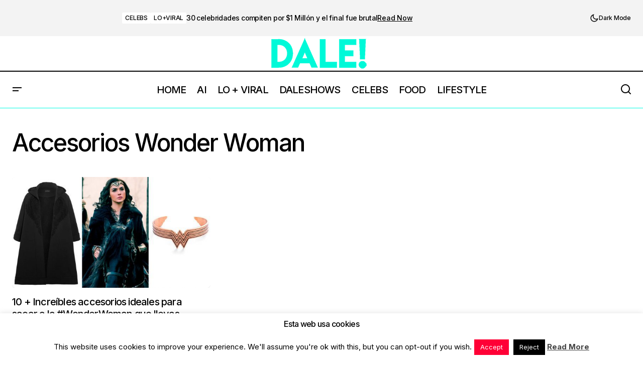

--- FILE ---
content_type: text/html; charset=UTF-8
request_url: https://www.dalenews.com/tag/accesorios-wonder-woman
body_size: 22935
content:
<!doctype html>
<html lang="es" prefix="og: http://ogp.me/ns#">
<head>
	<meta charset="UTF-8" />
	<meta name="viewport" content="width=device-width, initial-scale=1" />
	<link rel="profile" href="https://gmpg.org/xfn/11" />

	<meta name='robots' content='index, follow, max-image-preview:large, max-snippet:-1, max-video-preview:-1' />
<meta property="og:locale" content="es_ES" />
<meta property="og:type" content="object" />
<meta property="og:title" content="Accesorios Wonder Woman" />
<meta property="og:url" content="https://www.dalenews.com/tag/accesorios-wonder-woman" />
<meta property="og:site_name" content="DALE!" />
<meta property="og:image:width" content="1280" />
<meta property="og:image:height" content="720" />

	<!-- This site is optimized with the Yoast SEO Premium plugin v26.0 (Yoast SEO v26.8) - https://yoast.com/product/yoast-seo-premium-wordpress/ -->
	<title>Accesorios Wonder Woman archivos &#8211; DALE!</title>
	<link rel="canonical" href="https://www.dalenews.com/tag/accesorios-wonder-woman" />
	<meta property="og:locale" content="es_ES" />
	<meta property="og:type" content="article" />
	<meta property="og:title" content="Accesorios Wonder Woman archivos" />
	<meta property="og:url" content="https://www.dalenews.com/tag/accesorios-wonder-woman" />
	<meta property="og:site_name" content="DALE!" />
	<meta property="og:image" content="https://www.dalenews.com/wp-content/uploads/2020/03/DALE-DALEMEDIA-THUMBNAIL-AZUL-.jpg" />
	<meta property="og:image:width" content="1280" />
	<meta property="og:image:height" content="720" />
	<meta property="og:image:type" content="image/jpeg" />
	<meta name="twitter:card" content="summary_large_image" />
	<meta name="twitter:site" content="@dalemediatv" />
	<script type="application/ld+json" class="yoast-schema-graph">{"@context":"https://schema.org","@graph":[{"@type":"CollectionPage","@id":"https://www.dalenews.com/tag/accesorios-wonder-woman","url":"https://www.dalenews.com/tag/accesorios-wonder-woman","name":"Accesorios Wonder Woman archivos &#8211; DALE!","isPartOf":{"@id":"https://www.dalenews.com/#website"},"primaryImageOfPage":{"@id":"https://www.dalenews.com/tag/accesorios-wonder-woman#primaryimage"},"image":{"@id":"https://www.dalenews.com/tag/accesorios-wonder-woman#primaryimage"},"thumbnailUrl":"https://www.dalenews.com/wp-content/uploads/2017/06/ACCESORIOS-WONDER-WOMAN-DALEMEDIA.US_.jpg","breadcrumb":{"@id":"https://www.dalenews.com/tag/accesorios-wonder-woman#breadcrumb"},"inLanguage":"es"},{"@type":"ImageObject","inLanguage":"es","@id":"https://www.dalenews.com/tag/accesorios-wonder-woman#primaryimage","url":"https://www.dalenews.com/wp-content/uploads/2017/06/ACCESORIOS-WONDER-WOMAN-DALEMEDIA.US_.jpg","contentUrl":"https://www.dalenews.com/wp-content/uploads/2017/06/ACCESORIOS-WONDER-WOMAN-DALEMEDIA.US_.jpg","width":1280,"height":720,"caption":"ACCESORIOS WONDER WOMAN DALEMEDIA.US"},{"@type":"BreadcrumbList","@id":"https://www.dalenews.com/tag/accesorios-wonder-woman#breadcrumb","itemListElement":[{"@type":"ListItem","position":1,"name":"Portada","item":"https://www.dalenews.com/"},{"@type":"ListItem","position":2,"name":"Accesorios Wonder Woman"}]},{"@type":"WebSite","@id":"https://www.dalenews.com/#website","url":"https://www.dalenews.com/","name":"DALE!","description":"Viral ","publisher":{"@id":"https://www.dalenews.com/#organization"},"potentialAction":[{"@type":"SearchAction","target":{"@type":"EntryPoint","urlTemplate":"https://www.dalenews.com/?s={search_term_string}"},"query-input":{"@type":"PropertyValueSpecification","valueRequired":true,"valueName":"search_term_string"}}],"inLanguage":"es"},{"@type":"Organization","@id":"https://www.dalenews.com/#organization","name":"Dale!","url":"https://www.dalenews.com/","logo":{"@type":"ImageObject","inLanguage":"es","@id":"https://www.dalenews.com/#/schema/logo/image/","url":"https://www.dalenews.com/wp-content/uploads/2017/03/LOGO-DAL-RETINA.png","contentUrl":"https://www.dalenews.com/wp-content/uploads/2017/03/LOGO-DAL-RETINA.png","width":933,"height":191,"caption":"Dale!"},"image":{"@id":"https://www.dalenews.com/#/schema/logo/image/"},"sameAs":["https://www.facebook.com/Dalemediatv","https://x.com/dalemediatv"]}]}</script>
	<!-- / Yoast SEO Premium plugin. -->



<script>
dataLayer = [[]];
</script>
<!-- Google Tag Manager -->
<script>(function(w,d,s,l,i){w[l]=w[l]||[];w[l].push({'gtm.start':
new Date().getTime(),event:'gtm.js'});var f=d.getElementsByTagName(s)[0],
j=d.createElement(s),dl=l!='dataLayer'?'&l='+l:'';j.async=true;j.src=
'https://www.googletagmanager.com/gtm.js?id='+i+dl;f.parentNode.insertBefore(j,f);
})(window,document,'script','dataLayer','GTM-KT6C9ZL');</script>
<!-- End Google Tag Manager --><link rel='dns-prefetch' href='//www.googletagmanager.com' />
<link rel='dns-prefetch' href='//www.youtube.com' />
<link rel='dns-prefetch' href='//fonts.googleapis.com' />
<link rel='dns-prefetch' href='//pagead2.googlesyndication.com' />
<link href='https://fonts.gstatic.com' crossorigin rel='preconnect' />
<link rel="alternate" type="application/rss+xml" title="DALE! &raquo; Feed" href="https://www.dalenews.com/feed" />
<link rel="alternate" type="application/rss+xml" title="DALE! &raquo; Feed de los comentarios" href="https://www.dalenews.com/comments/feed" />
<script id="wpp-js" src="https://www.dalenews.com/wp-content/plugins/wordpress-popular-posts/assets/js/wpp.min.js?ver=7.3.6" data-sampling="0" data-sampling-rate="100" data-api-url="https://www.dalenews.com/wp-json/wordpress-popular-posts" data-post-id="0" data-token="94a8c77290" data-lang="0" data-debug="0"></script>
<link rel="alternate" type="application/rss+xml" title="DALE! &raquo; Etiqueta Accesorios Wonder Woman del feed" href="https://www.dalenews.com/tag/accesorios-wonder-woman/feed" />
		<!-- This site uses the Google Analytics by MonsterInsights plugin v9.11.1 - Using Analytics tracking - https://www.monsterinsights.com/ -->
		<!-- Nota: MonsterInsights no está actualmente configurado en este sitio. El dueño del sitio necesita identificarse usando su cuenta de Google Analytics en el panel de ajustes de MonsterInsights. -->
					<!-- No tracking code set -->
				<!-- / Google Analytics by MonsterInsights -->
		<!-- www.dalenews.com is managing ads with Advanced Ads 2.0.16 – https://wpadvancedads.com/ --><script id="dalen-ready">
			window.advanced_ads_ready=function(e,a){a=a||"complete";var d=function(e){return"interactive"===a?"loading"!==e:"complete"===e};d(document.readyState)?e():document.addEventListener("readystatechange",(function(a){d(a.target.readyState)&&e()}),{once:"interactive"===a})},window.advanced_ads_ready_queue=window.advanced_ads_ready_queue||[];		</script>
		<style id='wp-img-auto-sizes-contain-inline-css'>
img:is([sizes=auto i],[sizes^="auto," i]){contain-intrinsic-size:3000px 1500px}
/*# sourceURL=wp-img-auto-sizes-contain-inline-css */
</style>
<style id='wp-emoji-styles-inline-css'>

	img.wp-smiley, img.emoji {
		display: inline !important;
		border: none !important;
		box-shadow: none !important;
		height: 1em !important;
		width: 1em !important;
		margin: 0 0.07em !important;
		vertical-align: -0.1em !important;
		background: none !important;
		padding: 0 !important;
	}
/*# sourceURL=wp-emoji-styles-inline-css */
</style>
<style id='wp-block-library-inline-css'>
:root{--wp-block-synced-color:#7a00df;--wp-block-synced-color--rgb:122,0,223;--wp-bound-block-color:var(--wp-block-synced-color);--wp-editor-canvas-background:#ddd;--wp-admin-theme-color:#007cba;--wp-admin-theme-color--rgb:0,124,186;--wp-admin-theme-color-darker-10:#006ba1;--wp-admin-theme-color-darker-10--rgb:0,107,160.5;--wp-admin-theme-color-darker-20:#005a87;--wp-admin-theme-color-darker-20--rgb:0,90,135;--wp-admin-border-width-focus:2px}@media (min-resolution:192dpi){:root{--wp-admin-border-width-focus:1.5px}}.wp-element-button{cursor:pointer}:root .has-very-light-gray-background-color{background-color:#eee}:root .has-very-dark-gray-background-color{background-color:#313131}:root .has-very-light-gray-color{color:#eee}:root .has-very-dark-gray-color{color:#313131}:root .has-vivid-green-cyan-to-vivid-cyan-blue-gradient-background{background:linear-gradient(135deg,#00d084,#0693e3)}:root .has-purple-crush-gradient-background{background:linear-gradient(135deg,#34e2e4,#4721fb 50%,#ab1dfe)}:root .has-hazy-dawn-gradient-background{background:linear-gradient(135deg,#faaca8,#dad0ec)}:root .has-subdued-olive-gradient-background{background:linear-gradient(135deg,#fafae1,#67a671)}:root .has-atomic-cream-gradient-background{background:linear-gradient(135deg,#fdd79a,#004a59)}:root .has-nightshade-gradient-background{background:linear-gradient(135deg,#330968,#31cdcf)}:root .has-midnight-gradient-background{background:linear-gradient(135deg,#020381,#2874fc)}:root{--wp--preset--font-size--normal:16px;--wp--preset--font-size--huge:42px}.has-regular-font-size{font-size:1em}.has-larger-font-size{font-size:2.625em}.has-normal-font-size{font-size:var(--wp--preset--font-size--normal)}.has-huge-font-size{font-size:var(--wp--preset--font-size--huge)}.has-text-align-center{text-align:center}.has-text-align-left{text-align:left}.has-text-align-right{text-align:right}.has-fit-text{white-space:nowrap!important}#end-resizable-editor-section{display:none}.aligncenter{clear:both}.items-justified-left{justify-content:flex-start}.items-justified-center{justify-content:center}.items-justified-right{justify-content:flex-end}.items-justified-space-between{justify-content:space-between}.screen-reader-text{border:0;clip-path:inset(50%);height:1px;margin:-1px;overflow:hidden;padding:0;position:absolute;width:1px;word-wrap:normal!important}.screen-reader-text:focus{background-color:#ddd;clip-path:none;color:#444;display:block;font-size:1em;height:auto;left:5px;line-height:normal;padding:15px 23px 14px;text-decoration:none;top:5px;width:auto;z-index:100000}html :where(.has-border-color){border-style:solid}html :where([style*=border-top-color]){border-top-style:solid}html :where([style*=border-right-color]){border-right-style:solid}html :where([style*=border-bottom-color]){border-bottom-style:solid}html :where([style*=border-left-color]){border-left-style:solid}html :where([style*=border-width]){border-style:solid}html :where([style*=border-top-width]){border-top-style:solid}html :where([style*=border-right-width]){border-right-style:solid}html :where([style*=border-bottom-width]){border-bottom-style:solid}html :where([style*=border-left-width]){border-left-style:solid}html :where(img[class*=wp-image-]){height:auto;max-width:100%}:where(figure){margin:0 0 1em}html :where(.is-position-sticky){--wp-admin--admin-bar--position-offset:var(--wp-admin--admin-bar--height,0px)}@media screen and (max-width:600px){html :where(.is-position-sticky){--wp-admin--admin-bar--position-offset:0px}}

/*# sourceURL=wp-block-library-inline-css */
</style><style id='global-styles-inline-css'>
:root{--wp--preset--aspect-ratio--square: 1;--wp--preset--aspect-ratio--4-3: 4/3;--wp--preset--aspect-ratio--3-4: 3/4;--wp--preset--aspect-ratio--3-2: 3/2;--wp--preset--aspect-ratio--2-3: 2/3;--wp--preset--aspect-ratio--16-9: 16/9;--wp--preset--aspect-ratio--9-16: 9/16;--wp--preset--color--black: #000000;--wp--preset--color--cyan-bluish-gray: #abb8c3;--wp--preset--color--white: #FFFFFF;--wp--preset--color--pale-pink: #f78da7;--wp--preset--color--vivid-red: #cf2e2e;--wp--preset--color--luminous-vivid-orange: #ff6900;--wp--preset--color--luminous-vivid-amber: #fcb900;--wp--preset--color--light-green-cyan: #7bdcb5;--wp--preset--color--vivid-green-cyan: #00d084;--wp--preset--color--pale-cyan-blue: #8ed1fc;--wp--preset--color--vivid-cyan-blue: #0693e3;--wp--preset--color--vivid-purple: #9b51e0;--wp--preset--color--blue: #59BACC;--wp--preset--color--green: #58AD69;--wp--preset--color--orange: #FFBC49;--wp--preset--color--red: #e32c26;--wp--preset--color--gray-50: #f8f9fa;--wp--preset--color--gray-100: #f8f9fb;--wp--preset--color--gray-200: #E0E0E0;--wp--preset--color--primary: #000000;--wp--preset--color--secondary: #525252;--wp--preset--color--layout: #F3F3F3;--wp--preset--color--border: #00fce3;--wp--preset--gradient--vivid-cyan-blue-to-vivid-purple: linear-gradient(135deg,rgb(6,147,227) 0%,rgb(155,81,224) 100%);--wp--preset--gradient--light-green-cyan-to-vivid-green-cyan: linear-gradient(135deg,rgb(122,220,180) 0%,rgb(0,208,130) 100%);--wp--preset--gradient--luminous-vivid-amber-to-luminous-vivid-orange: linear-gradient(135deg,rgb(252,185,0) 0%,rgb(255,105,0) 100%);--wp--preset--gradient--luminous-vivid-orange-to-vivid-red: linear-gradient(135deg,rgb(255,105,0) 0%,rgb(207,46,46) 100%);--wp--preset--gradient--very-light-gray-to-cyan-bluish-gray: linear-gradient(135deg,rgb(238,238,238) 0%,rgb(169,184,195) 100%);--wp--preset--gradient--cool-to-warm-spectrum: linear-gradient(135deg,rgb(74,234,220) 0%,rgb(151,120,209) 20%,rgb(207,42,186) 40%,rgb(238,44,130) 60%,rgb(251,105,98) 80%,rgb(254,248,76) 100%);--wp--preset--gradient--blush-light-purple: linear-gradient(135deg,rgb(255,206,236) 0%,rgb(152,150,240) 100%);--wp--preset--gradient--blush-bordeaux: linear-gradient(135deg,rgb(254,205,165) 0%,rgb(254,45,45) 50%,rgb(107,0,62) 100%);--wp--preset--gradient--luminous-dusk: linear-gradient(135deg,rgb(255,203,112) 0%,rgb(199,81,192) 50%,rgb(65,88,208) 100%);--wp--preset--gradient--pale-ocean: linear-gradient(135deg,rgb(255,245,203) 0%,rgb(182,227,212) 50%,rgb(51,167,181) 100%);--wp--preset--gradient--electric-grass: linear-gradient(135deg,rgb(202,248,128) 0%,rgb(113,206,126) 100%);--wp--preset--gradient--midnight: linear-gradient(135deg,rgb(2,3,129) 0%,rgb(40,116,252) 100%);--wp--preset--font-size--small: 13px;--wp--preset--font-size--medium: 20px;--wp--preset--font-size--large: 36px;--wp--preset--font-size--x-large: 42px;--wp--preset--spacing--20: 0.44rem;--wp--preset--spacing--30: 0.67rem;--wp--preset--spacing--40: 1rem;--wp--preset--spacing--50: 1.5rem;--wp--preset--spacing--60: 2.25rem;--wp--preset--spacing--70: 3.38rem;--wp--preset--spacing--80: 5.06rem;--wp--preset--shadow--natural: 6px 6px 9px rgba(0, 0, 0, 0.2);--wp--preset--shadow--deep: 12px 12px 50px rgba(0, 0, 0, 0.4);--wp--preset--shadow--sharp: 6px 6px 0px rgba(0, 0, 0, 0.2);--wp--preset--shadow--outlined: 6px 6px 0px -3px rgb(255, 255, 255), 6px 6px rgb(0, 0, 0);--wp--preset--shadow--crisp: 6px 6px 0px rgb(0, 0, 0);}:root :where(.is-layout-flow) > :first-child{margin-block-start: 0;}:root :where(.is-layout-flow) > :last-child{margin-block-end: 0;}:root :where(.is-layout-flow) > *{margin-block-start: 24px;margin-block-end: 0;}:root :where(.is-layout-constrained) > :first-child{margin-block-start: 0;}:root :where(.is-layout-constrained) > :last-child{margin-block-end: 0;}:root :where(.is-layout-constrained) > *{margin-block-start: 24px;margin-block-end: 0;}:root :where(.is-layout-flex){gap: 24px;}:root :where(.is-layout-grid){gap: 24px;}body .is-layout-flex{display: flex;}.is-layout-flex{flex-wrap: wrap;align-items: center;}.is-layout-flex > :is(*, div){margin: 0;}body .is-layout-grid{display: grid;}.is-layout-grid > :is(*, div){margin: 0;}.has-black-color{color: var(--wp--preset--color--black) !important;}.has-cyan-bluish-gray-color{color: var(--wp--preset--color--cyan-bluish-gray) !important;}.has-white-color{color: var(--wp--preset--color--white) !important;}.has-pale-pink-color{color: var(--wp--preset--color--pale-pink) !important;}.has-vivid-red-color{color: var(--wp--preset--color--vivid-red) !important;}.has-luminous-vivid-orange-color{color: var(--wp--preset--color--luminous-vivid-orange) !important;}.has-luminous-vivid-amber-color{color: var(--wp--preset--color--luminous-vivid-amber) !important;}.has-light-green-cyan-color{color: var(--wp--preset--color--light-green-cyan) !important;}.has-vivid-green-cyan-color{color: var(--wp--preset--color--vivid-green-cyan) !important;}.has-pale-cyan-blue-color{color: var(--wp--preset--color--pale-cyan-blue) !important;}.has-vivid-cyan-blue-color{color: var(--wp--preset--color--vivid-cyan-blue) !important;}.has-vivid-purple-color{color: var(--wp--preset--color--vivid-purple) !important;}.has-blue-color{color: var(--wp--preset--color--blue) !important;}.has-green-color{color: var(--wp--preset--color--green) !important;}.has-orange-color{color: var(--wp--preset--color--orange) !important;}.has-red-color{color: var(--wp--preset--color--red) !important;}.has-gray-50-color{color: var(--wp--preset--color--gray-50) !important;}.has-gray-100-color{color: var(--wp--preset--color--gray-100) !important;}.has-gray-200-color{color: var(--wp--preset--color--gray-200) !important;}.has-primary-color{color: var(--wp--preset--color--primary) !important;}.has-secondary-color{color: var(--wp--preset--color--secondary) !important;}.has-layout-color{color: var(--wp--preset--color--layout) !important;}.has-border-color{color: var(--wp--preset--color--border) !important;}.has-black-background-color{background-color: var(--wp--preset--color--black) !important;}.has-cyan-bluish-gray-background-color{background-color: var(--wp--preset--color--cyan-bluish-gray) !important;}.has-white-background-color{background-color: var(--wp--preset--color--white) !important;}.has-pale-pink-background-color{background-color: var(--wp--preset--color--pale-pink) !important;}.has-vivid-red-background-color{background-color: var(--wp--preset--color--vivid-red) !important;}.has-luminous-vivid-orange-background-color{background-color: var(--wp--preset--color--luminous-vivid-orange) !important;}.has-luminous-vivid-amber-background-color{background-color: var(--wp--preset--color--luminous-vivid-amber) !important;}.has-light-green-cyan-background-color{background-color: var(--wp--preset--color--light-green-cyan) !important;}.has-vivid-green-cyan-background-color{background-color: var(--wp--preset--color--vivid-green-cyan) !important;}.has-pale-cyan-blue-background-color{background-color: var(--wp--preset--color--pale-cyan-blue) !important;}.has-vivid-cyan-blue-background-color{background-color: var(--wp--preset--color--vivid-cyan-blue) !important;}.has-vivid-purple-background-color{background-color: var(--wp--preset--color--vivid-purple) !important;}.has-blue-background-color{background-color: var(--wp--preset--color--blue) !important;}.has-green-background-color{background-color: var(--wp--preset--color--green) !important;}.has-orange-background-color{background-color: var(--wp--preset--color--orange) !important;}.has-red-background-color{background-color: var(--wp--preset--color--red) !important;}.has-gray-50-background-color{background-color: var(--wp--preset--color--gray-50) !important;}.has-gray-100-background-color{background-color: var(--wp--preset--color--gray-100) !important;}.has-gray-200-background-color{background-color: var(--wp--preset--color--gray-200) !important;}.has-primary-background-color{background-color: var(--wp--preset--color--primary) !important;}.has-secondary-background-color{background-color: var(--wp--preset--color--secondary) !important;}.has-layout-background-color{background-color: var(--wp--preset--color--layout) !important;}.has-border-background-color{background-color: var(--wp--preset--color--border) !important;}.has-black-border-color{border-color: var(--wp--preset--color--black) !important;}.has-cyan-bluish-gray-border-color{border-color: var(--wp--preset--color--cyan-bluish-gray) !important;}.has-white-border-color{border-color: var(--wp--preset--color--white) !important;}.has-pale-pink-border-color{border-color: var(--wp--preset--color--pale-pink) !important;}.has-vivid-red-border-color{border-color: var(--wp--preset--color--vivid-red) !important;}.has-luminous-vivid-orange-border-color{border-color: var(--wp--preset--color--luminous-vivid-orange) !important;}.has-luminous-vivid-amber-border-color{border-color: var(--wp--preset--color--luminous-vivid-amber) !important;}.has-light-green-cyan-border-color{border-color: var(--wp--preset--color--light-green-cyan) !important;}.has-vivid-green-cyan-border-color{border-color: var(--wp--preset--color--vivid-green-cyan) !important;}.has-pale-cyan-blue-border-color{border-color: var(--wp--preset--color--pale-cyan-blue) !important;}.has-vivid-cyan-blue-border-color{border-color: var(--wp--preset--color--vivid-cyan-blue) !important;}.has-vivid-purple-border-color{border-color: var(--wp--preset--color--vivid-purple) !important;}.has-blue-border-color{border-color: var(--wp--preset--color--blue) !important;}.has-green-border-color{border-color: var(--wp--preset--color--green) !important;}.has-orange-border-color{border-color: var(--wp--preset--color--orange) !important;}.has-red-border-color{border-color: var(--wp--preset--color--red) !important;}.has-gray-50-border-color{border-color: var(--wp--preset--color--gray-50) !important;}.has-gray-100-border-color{border-color: var(--wp--preset--color--gray-100) !important;}.has-gray-200-border-color{border-color: var(--wp--preset--color--gray-200) !important;}.has-primary-border-color{border-color: var(--wp--preset--color--primary) !important;}.has-secondary-border-color{border-color: var(--wp--preset--color--secondary) !important;}.has-layout-border-color{border-color: var(--wp--preset--color--layout) !important;}.has-border-border-color{border-color: var(--wp--preset--color--border) !important;}.has-vivid-cyan-blue-to-vivid-purple-gradient-background{background: var(--wp--preset--gradient--vivid-cyan-blue-to-vivid-purple) !important;}.has-light-green-cyan-to-vivid-green-cyan-gradient-background{background: var(--wp--preset--gradient--light-green-cyan-to-vivid-green-cyan) !important;}.has-luminous-vivid-amber-to-luminous-vivid-orange-gradient-background{background: var(--wp--preset--gradient--luminous-vivid-amber-to-luminous-vivid-orange) !important;}.has-luminous-vivid-orange-to-vivid-red-gradient-background{background: var(--wp--preset--gradient--luminous-vivid-orange-to-vivid-red) !important;}.has-very-light-gray-to-cyan-bluish-gray-gradient-background{background: var(--wp--preset--gradient--very-light-gray-to-cyan-bluish-gray) !important;}.has-cool-to-warm-spectrum-gradient-background{background: var(--wp--preset--gradient--cool-to-warm-spectrum) !important;}.has-blush-light-purple-gradient-background{background: var(--wp--preset--gradient--blush-light-purple) !important;}.has-blush-bordeaux-gradient-background{background: var(--wp--preset--gradient--blush-bordeaux) !important;}.has-luminous-dusk-gradient-background{background: var(--wp--preset--gradient--luminous-dusk) !important;}.has-pale-ocean-gradient-background{background: var(--wp--preset--gradient--pale-ocean) !important;}.has-electric-grass-gradient-background{background: var(--wp--preset--gradient--electric-grass) !important;}.has-midnight-gradient-background{background: var(--wp--preset--gradient--midnight) !important;}.has-small-font-size{font-size: var(--wp--preset--font-size--small) !important;}.has-medium-font-size{font-size: var(--wp--preset--font-size--medium) !important;}.has-large-font-size{font-size: var(--wp--preset--font-size--large) !important;}.has-x-large-font-size{font-size: var(--wp--preset--font-size--x-large) !important;}
/*# sourceURL=global-styles-inline-css */
</style>

<style id='classic-theme-styles-inline-css'>
/*! This file is auto-generated */
.wp-block-button__link{color:#fff;background-color:#32373c;border-radius:9999px;box-shadow:none;text-decoration:none;padding:calc(.667em + 2px) calc(1.333em + 2px);font-size:1.125em}.wp-block-file__button{background:#32373c;color:#fff;text-decoration:none}
/*# sourceURL=/wp-includes/css/classic-themes.min.css */
</style>
<link rel='stylesheet' id='adace-style-css' href='https://www.dalenews.com/wp-content/plugins/ad-ace/assets/css/style.min.css?ver=1.3.28' media='all' />
<link rel='stylesheet' id='shoppable-images-css-css' href='https://www.dalenews.com/wp-content/plugins/ad-ace/assets/css/shoppable-images-front.min.css?ver=1.3.28' media='all' />
<link rel='stylesheet' id='cookie-law-info-css' href='https://www.dalenews.com/wp-content/plugins/cookie-law-info/legacy/public/css/cookie-law-info-public.css?ver=3.3.9.1' media='all' />
<link rel='stylesheet' id='cookie-law-info-gdpr-css' href='https://www.dalenews.com/wp-content/plugins/cookie-law-info/legacy/public/css/cookie-law-info-gdpr.css?ver=3.3.9.1' media='all' />
<link rel='stylesheet' id='mashsb-styles-css' href='https://www.dalenews.com/wp-content/plugins/mashsharer/assets/css/mashsb.min.css?ver=4.0.47' media='all' />
<style id='mashsb-styles-inline-css'>
.mashsb-count {color:#cccccc;}@media only screen and (min-width:568px){.mashsb-buttons a {min-width: 177px;}}
/*# sourceURL=mashsb-styles-inline-css */
</style>
<link rel='stylesheet' id='magnific-popup-css' href='https://www.dalenews.com/wp-content/plugins/sight/render/css/magnific-popup.css?ver=1746977161' media='all' />
<link rel='stylesheet' id='sight-css' href='https://www.dalenews.com/wp-content/plugins/sight/render/css/sight.css?ver=1746977161' media='all' />
<link rel='stylesheet' id='sight-common-css' href='https://www.dalenews.com/wp-content/plugins/sight/render/css/sight-common.css?ver=1746977161' media='all' />
<link rel='stylesheet' id='sight-lightbox-css' href='https://www.dalenews.com/wp-content/plugins/sight/render/css/sight-lightbox.css?ver=1746977161' media='all' />
<link rel='stylesheet' id='sight-layout-standard-css' href='https://www.dalenews.com/wp-content/plugins/sight/render/css/sight-layout-standard.css?ver=1746977161' media='all' />
<link rel='stylesheet' id='ce_responsive-css' href='https://www.dalenews.com/wp-content/plugins/simple-embed-code/css/video-container.min.css?ver=2.5.1' media='all' />
<link rel='stylesheet' id='wsl-widget-css' href='https://www.dalenews.com/wp-content/plugins/wordpress-social-login/assets/css/style.css?ver=6.9' media='all' />
<link rel='stylesheet' id='wordpress-popular-posts-css-css' href='https://www.dalenews.com/wp-content/plugins/wordpress-popular-posts/assets/css/wpp.css?ver=7.3.6' media='all' />
<link rel='stylesheet' id='subscribe-forms-css-css' href='https://www.dalenews.com/wp-content/plugins/easy-social-share-buttons3/assets/modules/subscribe-forms.min.css?ver=8.8' media='all' />
<link rel='stylesheet' id='easy-social-share-buttons-display-methods-css' href='https://www.dalenews.com/wp-content/plugins/easy-social-share-buttons3/assets/css/essb-display-methods.min.css?ver=8.8' media='all' />
<link rel='stylesheet' id='easy-social-share-buttons-css' href='https://www.dalenews.com/wp-content/plugins/easy-social-share-buttons3/assets/css/easy-social-share-buttons.min.css?ver=8.8' media='all' />
<style id='easy-social-share-buttons-inline-css'>
.essb_topbar .essb_topbar_inner{max-width:1152px;margin:0 auto;padding-left:0;padding-right:0;}.essb_topbar{margin-top:-200px;}
/*# sourceURL=easy-social-share-buttons-inline-css */
</style>
<link rel='stylesheet' id='csco-styles-css' href='https://www.dalenews.com/wp-content/themes/maag/style.css?ver=1.1.4' media='all' />
<style id='csco-styles-inline-css'>

:root {
	/* Base Font */
	--cs-font-base-family: Inter;
	--cs-font-base-size: 1rem;
	--cs-font-base-weight: 400;
	--cs-font-base-style: normal;
	--cs-font-base-letter-spacing: normal;
	--cs-font-base-line-height: 1.5;

	/* Primary Font */
	--cs-font-primary-family: Inter;
	--cs-font-primary-size: 1rem;
	--cs-font-primary-weight: 500;
	--cs-font-primary-style: normal;
	--cs-font-primary-letter-spacing: -0.04em;
	--cs-font-primary-text-transform: none;
	--cs-font-primary-line-height: 1.4;

	/* Secondary Font */
	--cs-font-secondary-family: Inter;
	--cs-font-secondary-size: 0.75rem;
	--cs-font-secondary-weight: 500;
	--cs-font-secondary-style: normal;
	--cs-font-secondary-letter-spacing: -0.02em;
	--cs-font-secondary-text-transform: none;
	--cs-font-secondary-line-height: 1.2;

	/* Section Headings Font */
	--cs-font-section-headings-family: Inter;
	--cs-font-section-headings-size: 1rem;
	--cs-font-section-headings-weight: 500;
	--cs-font-section-headings-style: normal;
	--cs-font-section-headings-letter-spacing: -0.04em;
	--cs-font-section-headings-text-transform: none;
	--cs-font-section-headings-line-height: 1.2;

	/* Post Title Font Size */
	--cs-font-post-title-family: Inter;
	--cs-font-post-title-weight: 500;
	--cs-font-post-title-size: 3rem;
	--cs-font-post-title-letter-spacing: -0.04em;
	--cs-font-post-title-text-transform: none;
	--cs-font-post-title-line-height: 1.2;

	/* Post Subbtitle */
	--cs-font-post-subtitle-family: Inter;
	--cs-font-post-subtitle-weight: 500;
	--cs-font-post-subtitle-size: 1rem;
	--cs-font-post-subtitle-letter-spacing: -0.04em;
	--cs-font-post-subtitle-line-height: 1.4;

	/* Post Category Font */
	--cs-font-category-family: Inter;
	--cs-font-category-size: 0.75rem;
	--cs-font-category-weight: 500;
	--cs-font-category-style: normal;
	--cs-font-category-letter-spacing: -0.02em;
	--cs-font-category-text-transform: none;
	--cs-font-category-line-height: 1.2;

	/* Post Meta Font */
	--cs-font-post-meta-family: Inter;
	--cs-font-post-meta-size: 0.75rem;
	--cs-font-post-meta-weight: 500;
	--cs-font-post-meta-style: normal;
	--cs-font-post-meta-letter-spacing: -0.02em;
	--cs-font-post-meta-text-transform: none;
	--cs-font-post-meta-line-height: 1.2;

	/* Post Content */
	--cs-font-post-content-family: Inter;
	--cs-font-post-content-weight: 400;
	--cs-font-post-content-size: 1.25rem;
	--cs-font-post-content-letter-spacing: normal;
	--cs-font-post-content-line-height: 1.8;

	/* Input Font */
	--cs-font-input-family: Inter;
	--cs-font-input-size: 0.875rem;
	--cs-font-input-weight: 500;
	--cs-font-input-style: normal;
	--cs-font-input-line-height: 1.4;
	--cs-font-input-letter-spacing: -0.04em;
	--cs-font-input-text-transform: none;

	/* Entry Title Font Size */
	--cs-font-entry-title-family: Inter;
	--cs-font-entry-title-weight: 500;
	--cs-font-entry-title-style: normal;
	--cs-font-entry-title-letter-spacing: -0.04em;
	--cs-font-entry-title-line-height: 1.2;
	--cs-font-entry-title-text-transform: none;

	/* Entry Excerpt */
	--cs-font-entry-excerpt-family: Inter;
	--cs-font-entry-excerpt-weight: 500;
	--cs-font-entry-excerpt-size: 1rem;
	--cs-font-entry-excerpt-letter-spacing: -0.04em;
	--cs-font-entry-excerpt-line-height: 1.4;

	/* Logos --------------- */

	/* Main Logo */
	--cs-font-main-logo-family: Inter;
	--cs-font-main-logo-size: 1.375rem;
	--cs-font-main-logo-weight: 700;
	--cs-font-main-logo-style: normal;
	--cs-font-main-logo-letter-spacing: -0.02em;
	--cs-font-main-logo-text-transform: none;

	/* Mobile Logo */
	--cs-font-mobile-logo-family: Inter;
	--cs-font-mobile-logo-size: 1.375rem;
	--cs-font-mobile-logo-weight: 700;
	--cs-font-mobile-logo-style: normal;
	--cs-font-mobile-logo-letter-spacing: -0.02em;
	--cs-font-mobile-logo-text-transform: none;

	/* Footer Logo */
	--cs-font-footer-logo-family: Inter;
	--cs-font-footer-logo-size: 1.375rem;
	--cs-font-footer-logo-weight: 700;
	--cs-font-footer-logo-style: normal;
	--cs-font-footer-logo-letter-spacing: -0.02em;
	--cs-font-footer-logo-text-transform: none;

	/* Headings --------------- */

	/* Headings */
	--cs-font-headings-family: Inter;
	--cs-font-headings-weight: 500;
	--cs-font-headings-style: normal;
	--cs-font-headings-line-height: 1.2;
	--cs-font-headings-letter-spacing: -0.04em;
	--cs-font-headings-text-transform: none;

	/* Menu Font --------------- */

	/* Menu */
	/* Used for main top level menu elements. */
	--cs-font-menu-family: Inter;
	--cs-font-menu-size: 1.25rem;
	--cs-font-menu-weight: 500;
	--cs-font-menu-style: normal;
	--cs-font-menu-letter-spacing: -0.04em;
	--cs-font-menu-text-transform: none;
	--cs-font-menu-line-height: 1.2;

	/* Submenu Font */
	/* Used for submenu elements. */
	--cs-font-submenu-family: Inter;
	--cs-font-submenu-size: 1rem;
	--cs-font-submenu-weight: 500;
	--cs-font-submenu-style: normal;
	--cs-font-submenu-letter-spacing: -0.04em;
	--cs-font-submenu-text-transform: none;
	--cs-font-submenu-line-height: 1.4;

	/* Footer Menu */
	--cs-font-footer-menu-family: Inter;
	--cs-font-footer-menu-size: 1rem;
	--cs-font-footer-menu-weight: 500;
	--cs-font-footer-menu-style: normal;
	--cs-font-footer-menu-letter-spacing: -0.04em;
	--cs-font-footer-menu-text-transform: none;
	--cs-font-footer-menu-line-height: 1.4;

	/* Footer Submenu Font */
	--cs-font-footer-submenu-family: Inter;
	--cs-font-footer-submenu-size: 1rem;
	--cs-font-footer-submenu-weight: 500;
	--cs-font-footer-submenu-style: normal;
	--cs-font-footer-submenu-letter-spacing: -0.04em;
	--cs-font-footer-submenu-text-transform: none;
	--cs-font-footer-submenu-line-height: 1.2;

	/* Bottombar Menu Font */
	--cs-font-bottombar-menu-family: Inter;
	--cs-font-bottombar-menu-size: 1rem;
	--cs-font-bottombar-menu-weight: 500;
	--cs-font-bottombar-menu-style: normal;
	--cs-font-bottombar-menu-letter-spacing: -0.04em;
	--cs-font-bottombar-menu-text-transform: none;
	--cs-font-bottombar-menu-line-height: 1.2;
}

/*# sourceURL=csco-styles-inline-css */
</style>
<link rel='stylesheet' id='__EPYT__style-css' href='https://www.dalenews.com/wp-content/plugins/youtube-embed-plus/styles/ytprefs.min.css?ver=14.2.4' media='all' />
<style id='__EPYT__style-inline-css'>

                .epyt-gallery-thumb {
                        width: 33.333%;
                }
                
/*# sourceURL=__EPYT__style-inline-css */
</style>
<link rel='stylesheet' id='wpgdprc-front-css-css' href='https://www.dalenews.com/wp-content/plugins/wp-gdpr-compliance/Assets/css/front.css?ver=1706564713' media='all' />
<style id='wpgdprc-front-css-inline-css'>
:root{--wp-gdpr--bar--background-color: #000000;--wp-gdpr--bar--color: #ffffff;--wp-gdpr--button--background-color: #000000;--wp-gdpr--button--background-color--darken: #000000;--wp-gdpr--button--color: #ffffff;}
/*# sourceURL=wpgdprc-front-css-inline-css */
</style>
<link crossorigin="anonymous" rel='stylesheet' id='01500fd70e1a19a34cc65adef18dc806-css' href='https://fonts.googleapis.com/css?family=Inter%3A400%2C400i%2C700%2C700i%2C500%2C500i%2C800%2C800i&#038;subset=latin%2Clatin-ext%2Ccyrillic%2Ccyrillic-ext%2Cvietnamese&#038;display=swap&#038;ver=1.1.4' media='all' />
<style id='cs-customizer-output-styles-inline-css'>
:root{--cs-light-site-background:#FFFFFF;--cs-dark-site-background:#161616;--cs-light-header-background:#FFFFFF;--cs-dark-header-background:#161616;--cs-light-header-submenu-background:#FFFFFF;--cs-dark-header-submenu-background:#161616;--cs-light-header-topbar-background:#F3F3F3;--cs-dark-header-topbar-background:#232323;--cs-light-footer-background:#FFFFFF;--cs-dark-footer-background:#161616;--cs-light-offcanvas-background:#FFFFFF;--cs-dark-offcanvas-background:#161616;--cs-light-layout-background:#F3F3F3;--cs-dark-layout-background:#232323;--cs-light-primary-color:#000000;--cs-dark-primary-color:#FFFFFF;--cs-light-secondary-color:#525252;--cs-dark-secondary-color:#CDCDCD;--cs-light-accent-color:#000000;--cs-dark-accent-color:#ffffff;--cs-light-input-color:#000000;--cs-dark-input-color:#FFFFFF;--cs-light-button-background:#00fce3;--cs-dark-button-background:#3e3e3e;--cs-light-button-color:rgba(0,252,227,0);--cs-dark-button-color:#FFFFFF;--cs-light-button-hover-background:#000000;--cs-dark-button-hover-background:#3e3e3e;--cs-light-button-hover-color:#FFFFFF;--cs-dark-button-hover-color:#FFFFFF;--cs-light-border-color:#00fce3;--cs-dark-border-color:#00fce3;--cs-light-overlay-background:#161616;--cs-dark-overlay-background:#161616;--cs-heading-1-font-size:3rem;--cs-heading-2-font-size:2rem;--cs-heading-3-font-size:1.5rem;--cs-heading-4-font-size:1.25rem;--cs-heading-5-font-size:1rem;--cs-heading-6-font-size:0.875rem;--cs-header-initial-height:72px;--cs-header-height:72px;--cs-header-topbar-height:143px;--cs-header-border-width:1px;}:root, [data-scheme="light"]{--cs-light-overlay-background-rgb:22,22,22;}:root, [data-scheme="dark"]{--cs-dark-overlay-background-rgb:22,22,22;}.cs-header-bottombar{--cs-header-bottombar-alignment:flex-start;}.cs-posts-area__home.cs-posts-area__grid{--cs-posts-area-grid-columns:2;--cs-posts-area-grid-column-gap:24px;}.cs-posts-area__home{--cs-posts-area-grid-row-gap:48px;--cs-entry-title-font-size:1.25rem;}.cs-posts-area__archive.cs-posts-area__grid{--cs-posts-area-grid-columns:3;--cs-posts-area-grid-column-gap:24px;}.cs-posts-area__archive{--cs-posts-area-grid-row-gap:48px;--cs-entry-title-font-size:1.25rem;}.cs-posts-area__read-next{--cs-entry-title-font-size:1.25rem;}.cs-search__post-area{--cs-entry-title-font-size:1.25rem;}.cs-burger-menu__post-area{--cs-entry-title-font-size:1.25rem;}.woocommerce-loop-product__title{--cs-entry-title-font-size:1.25rem;}.wc-block-grid__product-title{--cs-entry-title-font-size:1.25rem;}.cs-banner-archive-inside{--cs-banner-label-alignment:left;}.cs-banner-archive-after{--cs-banner-label-alignment:left;}.cs-banner-post-after{--cs-banner-label-alignment:left;}@media (max-width: 1199.98px){.cs-posts-area__home.cs-posts-area__grid{--cs-posts-area-grid-columns:2;--cs-posts-area-grid-column-gap:24px;}.cs-posts-area__home{--cs-posts-area-grid-row-gap:48px;--cs-entry-title-font-size:1.25rem;}.cs-posts-area__archive.cs-posts-area__grid{--cs-posts-area-grid-columns:2;--cs-posts-area-grid-column-gap:24px;}.cs-posts-area__archive{--cs-posts-area-grid-row-gap:48px;--cs-entry-title-font-size:1.25rem;}.cs-posts-area__read-next{--cs-entry-title-font-size:1.25rem;}.cs-search__post-area{--cs-entry-title-font-size:1.25rem;}.cs-burger-menu__post-area{--cs-entry-title-font-size:1.25rem;}.woocommerce-loop-product__title{--cs-entry-title-font-size:1.25rem;}.wc-block-grid__product-title{--cs-entry-title-font-size:1.25rem;}}@media (max-width: 991.98px){.cs-posts-area__home.cs-posts-area__grid{--cs-posts-area-grid-columns:2;--cs-posts-area-grid-column-gap:24px;}.cs-posts-area__home{--cs-posts-area-grid-row-gap:32px;--cs-entry-title-font-size:1.25rem;}.cs-posts-area__archive.cs-posts-area__grid{--cs-posts-area-grid-columns:2;--cs-posts-area-grid-column-gap:24px;}.cs-posts-area__archive{--cs-posts-area-grid-row-gap:32px;--cs-entry-title-font-size:1.25rem;}.cs-posts-area__read-next{--cs-entry-title-font-size:1.25rem;}.cs-search__post-area{--cs-entry-title-font-size:1.25rem;}.cs-burger-menu__post-area{--cs-entry-title-font-size:1.25rem;}.woocommerce-loop-product__title{--cs-entry-title-font-size:1.25rem;}.wc-block-grid__product-title{--cs-entry-title-font-size:1.25rem;}}@media (max-width: 767.98px){.cs-posts-area__home.cs-posts-area__grid{--cs-posts-area-grid-columns:1;--cs-posts-area-grid-column-gap:24px;}.cs-posts-area__home{--cs-posts-area-grid-row-gap:32px;--cs-entry-title-font-size:1.125rem;}.cs-posts-area__archive.cs-posts-area__grid{--cs-posts-area-grid-columns:1;--cs-posts-area-grid-column-gap:24px;}.cs-posts-area__archive{--cs-posts-area-grid-row-gap:32px;--cs-entry-title-font-size:1.125rem;}.cs-posts-area__read-next{--cs-entry-title-font-size:1.125rem;}.cs-search__post-area{--cs-entry-title-font-size:1.125rem;}.cs-burger-menu__post-area{--cs-entry-title-font-size:1.125rem;}.woocommerce-loop-product__title{--cs-entry-title-font-size:1.125rem;}.wc-block-grid__product-title{--cs-entry-title-font-size:1.125rem;}}
/*# sourceURL=cs-customizer-output-styles-inline-css */
</style>
<link rel='stylesheet' id='dashicons-css' href='https://www.dalenews.com/wp-includes/css/dashicons.min.css?ver=6.9' media='all' />
<link rel='stylesheet' id='thickbox-css' href='https://www.dalenews.com/wp-includes/js/thickbox/thickbox.css?ver=6.9' media='all' />
<link rel='stylesheet' id='front_end_youtube_style-css' href='https://www.dalenews.com/wp-content/plugins/youtube-video-player/front_end/styles/baze_styles_youtube.css?ver=6.9' media='all' />
<script src="https://www.dalenews.com/wp-includes/js/jquery/jquery.min.js?ver=3.7.1" id="jquery-core-js"></script>
<script src="https://www.dalenews.com/wp-includes/js/jquery/jquery-migrate.min.js?ver=3.4.1" id="jquery-migrate-js"></script>
<script src="https://www.dalenews.com/wp-content/plugins/ad-ace/assets/js/slot-slideup.js?ver=1.3.28" id="adace-slot-slideup-js"></script>
<script src="https://www.dalenews.com/wp-content/plugins/ad-ace/includes/shoppable-images/assets/js/shoppable-images-front.js?ver=1.3.28" id="shoppable-images-js-js"></script>
<script src="https://www.dalenews.com/wp-content/plugins/ad-ace/assets/js/coupons.js?ver=1.3.28" id="adace-coupons-js"></script>
<script id="cookie-law-info-js-extra">
var Cli_Data = {"nn_cookie_ids":[],"cookielist":[],"non_necessary_cookies":[],"ccpaEnabled":"","ccpaRegionBased":"","ccpaBarEnabled":"","strictlyEnabled":["necessary","obligatoire"],"ccpaType":"gdpr","js_blocking":"","custom_integration":"","triggerDomRefresh":"","secure_cookies":""};
var cli_cookiebar_settings = {"animate_speed_hide":"500","animate_speed_show":"500","background":"#fff","border":"#444","border_on":"","button_1_button_colour":"#ff0036","button_1_button_hover":"#cc002b","button_1_link_colour":"#fff","button_1_as_button":"1","button_1_new_win":"","button_2_button_colour":"#333","button_2_button_hover":"#292929","button_2_link_colour":"#444","button_2_as_button":"","button_2_hidebar":"1","button_3_button_colour":"#000","button_3_button_hover":"#000000","button_3_link_colour":"#fff","button_3_as_button":"1","button_3_new_win":"","button_4_button_colour":"#000","button_4_button_hover":"#000000","button_4_link_colour":"#fff","button_4_as_button":"1","button_7_button_colour":"#61a229","button_7_button_hover":"#4e8221","button_7_link_colour":"#fff","button_7_as_button":"1","button_7_new_win":"","font_family":"inherit","header_fix":"","notify_animate_hide":"1","notify_animate_show":"","notify_div_id":"#cookie-law-info-bar","notify_position_horizontal":"right","notify_position_vertical":"bottom","scroll_close":"","scroll_close_reload":"","accept_close_reload":"","reject_close_reload":"","showagain_tab":"1","showagain_background":"#fff","showagain_border":"#000","showagain_div_id":"#cookie-law-info-again","showagain_x_position":"100px","text":"#000000","show_once_yn":"","show_once":"10000","logging_on":"","as_popup":"","popup_overlay":"1","bar_heading_text":"Esta web usa cookies","cookie_bar_as":"banner","popup_showagain_position":"bottom-right","widget_position":"left"};
var log_object = {"ajax_url":"https://www.dalenews.com/wp-admin/admin-ajax.php"};
//# sourceURL=cookie-law-info-js-extra
</script>
<script src="https://www.dalenews.com/wp-content/plugins/cookie-law-info/legacy/public/js/cookie-law-info-public.js?ver=3.3.9.1" id="cookie-law-info-js"></script>
<script id="mashsb-js-extra">
var mashsb = {"shares":"13033","round_shares":"1","animate_shares":"0","dynamic_buttons":"0","share_url":"https://www.dalenews.com/10-increibles-accesorios-ideales-sacar-la-wonderwoman-llevas-dentro","title":"10+%2B+Incre%C3%ADbles+accesorios+ideales+para+sacar+a+la+%23WonderWoman+que+llevas+dentro.","image":"https://www.dalenews.com/wp-content/uploads/2017/06/ACCESORIOS-WONDER-WOMAN-DALEMEDIA.US_.jpg","desc":"Wonder Woman es La pel\u00edcula del verano te traemos la inspiraci\u00f3n para se una Mujer Maravilla!","hashtag":"@dalenewstv","subscribe":"content","subscribe_url":"","activestatus":"1","singular":"0","twitter_popup":"1","refresh":"0","nonce":"ab5f3d6da0","postid":"","servertime":"1769677999","ajaxurl":"https://www.dalenews.com/wp-admin/admin-ajax.php"};
//# sourceURL=mashsb-js-extra
</script>
<script src="https://www.dalenews.com/wp-content/plugins/mashsharer/assets/js/mashsb.min.js?ver=4.0.47" id="mashsb-js"></script>

<!-- Fragmento de código de la etiqueta de Google (gtag.js) añadida por Site Kit -->
<!-- Fragmento de código de Google Analytics añadido por Site Kit -->
<script src="https://www.googletagmanager.com/gtag/js?id=GT-NBJFQB9V" id="google_gtagjs-js" async></script>
<script id="google_gtagjs-js-after">
window.dataLayer = window.dataLayer || [];function gtag(){dataLayer.push(arguments);}
gtag("set","linker",{"domains":["www.dalenews.com"]});
gtag("js", new Date());
gtag("set", "developer_id.dZTNiMT", true);
gtag("config", "GT-NBJFQB9V");
//# sourceURL=google_gtagjs-js-after
</script>
<script id="__ytprefs__-js-extra">
var _EPYT_ = {"ajaxurl":"https://www.dalenews.com/wp-admin/admin-ajax.php","security":"a28c2c8a1c","gallery_scrolloffset":"20","eppathtoscripts":"https://www.dalenews.com/wp-content/plugins/youtube-embed-plus/scripts/","eppath":"https://www.dalenews.com/wp-content/plugins/youtube-embed-plus/","epresponsiveselector":"[\"iframe.__youtube_prefs_widget__\"]","epdovol":"1","version":"14.2.4","evselector":"iframe.__youtube_prefs__[src], iframe[src*=\"youtube.com/embed/\"], iframe[src*=\"youtube-nocookie.com/embed/\"]","ajax_compat":"","maxres_facade":"eager","ytapi_load":"light","pause_others":"","stopMobileBuffer":"1","facade_mode":"","not_live_on_channel":""};
//# sourceURL=__ytprefs__-js-extra
</script>
<script src="https://www.dalenews.com/wp-content/plugins/youtube-embed-plus/scripts/ytprefs.min.js?ver=14.2.4" id="__ytprefs__-js"></script>
<script id="wpgdprc-front-js-js-extra">
var wpgdprcFront = {"ajaxUrl":"https://www.dalenews.com/wp-admin/admin-ajax.php","ajaxNonce":"9986859924","ajaxArg":"security","pluginPrefix":"wpgdprc","blogId":"1","isMultiSite":"","locale":"es_ES","showSignUpModal":"","showFormModal":"","cookieName":"wpgdprc-consent","consentVersion":"","path":"/","prefix":"wpgdprc"};
//# sourceURL=wpgdprc-front-js-js-extra
</script>
<script src="https://www.dalenews.com/wp-content/plugins/wp-gdpr-compliance/Assets/js/front.min.js?ver=1706564713" id="wpgdprc-front-js-js"></script>
<script src="https://www.dalenews.com/wp-content/plugins/youtube-video-player/front_end/scripts/youtube_embed_front_end.js?ver=6.9" id="youtube_front_end_api_js-js"></script>
<script src="https://www.youtube.com/iframe_api?ver=6.9" id="youtube_api_js-js"></script>
<script></script><link rel="https://api.w.org/" href="https://www.dalenews.com/wp-json/" /><link rel="alternate" title="JSON" type="application/json" href="https://www.dalenews.com/wp-json/wp/v2/tags/1787" /><link rel="EditURI" type="application/rsd+xml" title="RSD" href="https://www.dalenews.com/xmlrpc.php?rsd" />
<meta name="generator" content="WordPress 6.9" />
<meta name="generator" content="Site Kit by Google 1.170.0" /><script async src="https://pagead2.googlesyndication.com/pagead/js/adsbygoogle.js?client=ca-pub-9839243779741038"
     crossorigin="anonymous"></script><script type="text/javascript">
(function(url){
	if(/(?:Chrome\/26\.0\.1410\.63 Safari\/537\.31|WordfenceTestMonBot)/.test(navigator.userAgent)){ return; }
	var addEvent = function(evt, handler) {
		if (window.addEventListener) {
			document.addEventListener(evt, handler, false);
		} else if (window.attachEvent) {
			document.attachEvent('on' + evt, handler);
		}
	};
	var removeEvent = function(evt, handler) {
		if (window.removeEventListener) {
			document.removeEventListener(evt, handler, false);
		} else if (window.detachEvent) {
			document.detachEvent('on' + evt, handler);
		}
	};
	var evts = 'contextmenu dblclick drag dragend dragenter dragleave dragover dragstart drop keydown keypress keyup mousedown mousemove mouseout mouseover mouseup mousewheel scroll'.split(' ');
	var logHuman = function() {
		if (window.wfLogHumanRan) { return; }
		window.wfLogHumanRan = true;
		var wfscr = document.createElement('script');
		wfscr.type = 'text/javascript';
		wfscr.async = true;
		wfscr.src = url + '&r=' + Math.random();
		(document.getElementsByTagName('head')[0]||document.getElementsByTagName('body')[0]).appendChild(wfscr);
		for (var i = 0; i < evts.length; i++) {
			removeEvent(evts[i], logHuman);
		}
	};
	for (var i = 0; i < evts.length; i++) {
		addEvent(evts[i], logHuman);
	}
})('//www.dalenews.com/?wordfence_lh=1&hid=F17F6868D71213AE3EC8D00A79917C37');
</script><link rel="apple-touch-icon" sizes="180x180" href="/wp-content/uploads/fbrfg/apple-touch-icon.png">
<link rel="icon" type="image/png" sizes="32x32" href="/wp-content/uploads/fbrfg/favicon-32x32.png">
<link rel="icon" type="image/png" sizes="16x16" href="/wp-content/uploads/fbrfg/favicon-16x16.png">
<link rel="manifest" href="/wp-content/uploads/fbrfg/site.webmanifest">
<link rel="mask-icon" href="/wp-content/uploads/fbrfg/safari-pinned-tab.svg" color="#5bbad5">
<link rel="shortcut icon" href="/wp-content/uploads/fbrfg/favicon.ico">
<meta name="msapplication-TileColor" content="#da532c">
<meta name="msapplication-config" content="/wp-content/uploads/fbrfg/browserconfig.xml">
<meta name="theme-color" content="#ffffff">            <style id="wpp-loading-animation-styles">@-webkit-keyframes bgslide{from{background-position-x:0}to{background-position-x:-200%}}@keyframes bgslide{from{background-position-x:0}to{background-position-x:-200%}}.wpp-widget-block-placeholder,.wpp-shortcode-placeholder{margin:0 auto;width:60px;height:3px;background:#dd3737;background:linear-gradient(90deg,#dd3737 0%,#571313 10%,#dd3737 100%);background-size:200% auto;border-radius:3px;-webkit-animation:bgslide 1s infinite linear;animation:bgslide 1s infinite linear}</style>
            		<script>
			document.documentElement.className = document.documentElement.className.replace( 'no-js', 'js' );
		</script>
				<style>
			.no-js img.lazyload { display: none; }
			figure.wp-block-image img.lazyloading { min-width: 150px; }
							.lazyload, .lazyloading { opacity: 0; }
				.lazyloaded {
					opacity: 1;
					transition: opacity 400ms;
					transition-delay: 0ms;
				}
					</style>
		
<!-- Metaetiquetas de Google AdSense añadidas por Site Kit -->
<meta name="google-adsense-platform-account" content="ca-host-pub-2644536267352236">
<meta name="google-adsense-platform-domain" content="sitekit.withgoogle.com">
<!-- Acabar con las metaetiquetas de Google AdSense añadidas por Site Kit -->
<style>.recentcomments a{display:inline !important;padding:0 !important;margin:0 !important;}</style><meta name="generator" content="Powered by WPBakery Page Builder - drag and drop page builder for WordPress."/>
<script type="text/javascript">!function(f,b,e,v,n,t,s){if(f.fbq)return;n=f.fbq=function(){n.callMethod?n.callMethod.apply(n,arguments):n.queue.push(arguments)};if(!f._fbq)f._fbq=n;n.push=n;n.loaded=!0;n.version='2.0';n.queue=[];t=b.createElement(e);t.async=!0;t.src=v;s=b.getElementsByTagName(e)[0];s.parentNode.insertBefore(t,s)}(window,document,'script','https://connect.facebook.net/en_US/fbevents.js'); fbq('init', '279118853356465');fbq('track', 'PageView');</script><noscript><img height="1" width="1" src="https://www.facebook.com/tr?id=279118853356465&ev=PageView&noscript=1"/></noscript><!-- No hay ninguna versión amphtml disponible para esta URL. -->
<!-- Fragmento de código de Google Adsense añadido por Site Kit -->
<script async src="https://pagead2.googlesyndication.com/pagead/js/adsbygoogle.js?client=ca-pub-9839243779741038&amp;host=ca-host-pub-2644536267352236" crossorigin="anonymous"></script>

<!-- Final del fragmento de código de Google Adsense añadido por Site Kit -->
<script  async src="https://pagead2.googlesyndication.com/pagead/js/adsbygoogle.js?client=ca-pub-9839243779741038" crossorigin="anonymous"></script><link rel="icon" href="https://www.dalenews.com/wp-content/uploads/2020/03/cropped-cropped-D-DALE-SOLA-AZUL-32x32.png" sizes="32x32" />
<link rel="icon" href="https://www.dalenews.com/wp-content/uploads/2020/03/cropped-cropped-D-DALE-SOLA-AZUL-192x192.png" sizes="192x192" />
<link rel="apple-touch-icon" href="https://www.dalenews.com/wp-content/uploads/2020/03/cropped-cropped-D-DALE-SOLA-AZUL-180x180.png" />
<meta name="msapplication-TileImage" content="https://www.dalenews.com/wp-content/uploads/2020/03/cropped-cropped-D-DALE-SOLA-AZUL-270x270.png" />
		<style id="wp-custom-css">
			.cs-header__follow-content {
    display: flex;
    justify-content: center; /* Centra el contenido horizontalmente */
    align-items: center; /* Centra el contenido verticalmente */
    width: 100%; /* Asegura que el contenedor ocupe el ancho completo */
}

.cs-social {
    display: flex;
    gap: 15px; /* Espaciado entre los íconos */
}

.cs-social__link img {
    width: 40px; /* Tamaño de los íconos, ajústalo según necesites */
    height: auto;
}

/* Asegura que los enlaces abran en una nueva ventana con seguridad */
.cs-social__link {
    target: _blank; /* Abre los enlaces en una nueva ventana */
    rel: noopener noreferrer; /* Añade seguridad adicional */
}
.cs-entry__thumbnail img {
    width: 100%; /* Ajusta el ancho al 100% del contenedor */
    height: auto; /* Mantiene la proporción de la imagen */
    object-fit: cover; /* Ajusta cómo la imagen se recorta para llenar su contenedor */
    border-radius: 8px; /* Añade bordes redondeados */
    box-shadow: 0 4px 8px rgba(0, 0, 0, 0.1); /* Añade una sombra sutil */
}
/* Si tu imagen está dentro de un contenedor específico, usa este código */
.your-container-class {
    display: flex;
    justify-content: center;
    align-items: center;
}

/* Estilos para centrar la imagen dentro de su contenedor */
img.attachment-csco-large-uncropped {
    display: block;
    margin-left: auto;
    margin-right: auto;
    max-width: 100%;
    height: auto;
}

/* Opcional: si la imagen se está duplicando, puedes asegurarte de que solo se muestre una vez */
img.attachment-csco-large-uncropped:not([srcset]) {
    display: none;
}

/* Opcional: si tienes un lazy loading que carga la imagen duplicada, puedes controlar este comportamiento */
img.lazyloaded {
    display: block !important;
		</style>
		<style id="sccss"></style><noscript><style> .wpb_animate_when_almost_visible { opacity: 1; }</style></noscript></head>

<body data-rsssl=1 class="archive tag tag-accesorios-wonder-woman tag-1787 wp-embed-responsive wp-theme-maag cs-page-layout-disabled cs-navbar-smart-enabled cs-sticky-sidebar-enabled cs-stick-to-top essb-8.8 wpb-js-composer js-comp-ver-8.5 vc_responsive aa-prefix-dalen-" data-scheme='auto'>


<div class="cs-wrapper">

	<!-- Google Tag Manager (noscript) -->
<noscript><iframe  height="0" width="0" style="display:none;visibility:hidden" data-src="https://www.googletagmanager.com/ns.html?id=GTM-KT6C9ZL" class="lazyload" src="[data-uri]"></iframe></noscript>
<!-- End Google Tag Manager (noscript) -->
	
	<div class="cs-site-overlay"></div>

	<div class="cs-offcanvas" data-scheme="auto" data-l="light" data-d="dark">

		<div class="cs-offcanvas__header">
			
			<div class="cs-offcanvas__close-toggle" role="button" aria-label="Close mobile menu button">
				<i class="cs-icon cs-icon-x"></i>
			</div>

					<div role="button" class="cs-header__toggle-labeled cs-header__toggle-labeled cs-header__scheme-toggle cs-site-scheme-toggle" aria-label="Scheme Toggle">
			<span class="cs-header__scheme-toggle-icons">
				<i class="cs-header__scheme-toggle-icon cs-icon cs-icon-light-mode"></i>
				<i class="cs-header__scheme-toggle-icon cs-icon cs-icon-dark-mode"></i>
			</span>
			<span class="cs-header__toggle-label">
				<span class="cs-display-only-light">Dark Mode</span>
				<span class="cs-display-only-dark">Light Mode</span>
			</span>
		</div>
		
					</div>

		<aside class="cs-offcanvas__sidebar">
			<div class="cs-offcanvas__inner cs-offcanvas__area cs-widget-area cs-container">

				<div class="widget widget_nav_menu"><div class="menu-primarymenu-container"><ul id="menu-primarymenu" class="menu"><li id="menu-item-383" class="menu-item menu-item-type-custom menu-item-object-custom menu-item-home menu-item-383"><a href="https://www.dalenews.com/">HOME</a></li>
<li id="menu-item-21295" class="menu-item menu-item-type-taxonomy menu-item-object-category menu-item-21295"><a href="https://www.dalenews.com/category/ai">AI</a></li>
<li id="menu-item-379" class="menu-item menu-item-type-taxonomy menu-item-object-category menu-item-has-children menu-item-379"><a href="https://www.dalenews.com/category/dale-viral">LO + VIRAL</a>
<ul class="sub-menu">
	<li id="menu-item-617" class="menu-item menu-item-type-taxonomy menu-item-object-category menu-item-617"><a href="https://www.dalenews.com/category/dale-funny">Funny</a></li>
	<li id="menu-item-10360" class="menu-item menu-item-type-taxonomy menu-item-object-category menu-item-10360"><a href="https://www.dalenews.com/category/dale-omg">OMG</a></li>
	<li id="menu-item-10361" class="menu-item menu-item-type-taxonomy menu-item-object-category menu-item-10361"><a href="https://www.dalenews.com/category/dale-wtf">WTF</a></li>
	<li id="menu-item-10362" class="menu-item menu-item-type-taxonomy menu-item-object-category menu-item-10362"><a href="https://www.dalenews.com/category/dale-wow">WOW</a></li>
</ul>
</li>
<li id="menu-item-16017" class="menu-item menu-item-type-taxonomy menu-item-object-category menu-item-has-children menu-item-16017"><a href="https://www.dalenews.com/category/shows">DALESHOWS</a>
<ul class="sub-menu">
	<li id="menu-item-16021" class="menu-item menu-item-type-taxonomy menu-item-object-category menu-item-16021"><a href="https://www.dalenews.com/category/andyshow">ANDY SHOW</a></li>
</ul>
</li>
<li id="menu-item-2015" class="menu-item menu-item-type-taxonomy menu-item-object-category menu-item-2015"><a href="https://www.dalenews.com/category/celeb">CELEBS</a></li>
<li id="menu-item-14276" class="menu-item menu-item-type-taxonomy menu-item-object-category menu-item-14276"><a href="https://www.dalenews.com/category/food">FOOD</a></li>
<li id="menu-item-24990" class="menu-item menu-item-type-taxonomy menu-item-object-category menu-item-24990"><a href="https://www.dalenews.com/category/lifestyle">LIFESTYLE</a></li>
</ul></div></div>
				<div class="cs-offcanvas__bottombar">
																	<div class="cs-subscribe">
			<div class="cs-subscribe__content">

				
				<form class="cs-subscribe__form" action="" method="post" target="_blank" novalidate>
					<div class="cs-form-group cs-subscribe__form-group" data-scheme="light">
						<label>
							E-mail						</label>
						<input type="email" placeholder="E-mail" name="EMAIL" required>

						
						<button type="submit" value="Subscribe" aria-label="Subscribe" name="subscribe" class="cs-button-animated">
							<i class="cs-icon cs-icon-send"></i>
							<span>
								<span>Subscribe</span>
								<span>Subscribe</span>
							</span>
						</button>
					</div>

									</form>

			</div>
		</div>
						</div>
			</div>
		</aside>

	</div>
	
	<div id="page" class="cs-site">

		
		<div class="cs-site-inner">

			
			
<div class="cs-header-topbar cs-header-topbar-one">

			<div class="cs-header-topbar__top" data-scheme="auto" data-l="light" data-d="dark">
			<div class="cs-container">
				<div class="cs-header-topbar__inner">
					
								<div class="cs-header__col cs-col-center">
									<div class="cs-header__post">
						<div class="cs-header__post-category">
							<div class="cs-entry__post-meta" ><div class="cs-meta-category"><ul class="post-categories"><li><a href="https://www.dalenews.com/category/celeb">CELEBS</a></li><li><a href="https://www.dalenews.com/category/dale-viral">LO+VIRAL</a></li></ul></div></div>						</div>
						<a class="cs-header__post-title" href="https://www.dalenews.com/30-celebridades-compiten-por-1-millon">
							30 celebridades compiten por $1 Millón y el final fue brutal						</a>
						<a class="cs-header__post-read-now" href="https://www.dalenews.com/30-celebridades-compiten-por-1-millon">
							Read Now						</a>
					</div>
								</div>
			
											<div class="cs-header__col cs-col-right">
							<div class="cs-header__toggles">
										<div role="button" class="cs-header__toggle-labeled cs-header__toggle-labeled cs-header__scheme-toggle cs-site-scheme-toggle" aria-label="Scheme Toggle">
			<span class="cs-header__scheme-toggle-icons">
				<i class="cs-header__scheme-toggle-icon cs-icon cs-icon-light-mode"></i>
				<i class="cs-header__scheme-toggle-icon cs-icon cs-icon-dark-mode"></i>
			</span>
			<span class="cs-header__toggle-label">
				<span class="cs-display-only-light">Dark Mode</span>
				<span class="cs-display-only-dark">Light Mode</span>
			</span>
		</div>
									</div>
						</div>
									</div>
			</div>
		</div>
		<div class="cs-header-topbar__main">
		<div class="cs-container">
			<div class="cs-header-topbar__inner">
								<div class="cs-header__col cs-col-center">
							<div class="cs-logo">
			<a class="cs-header__logo cs-logo-default " href="https://www.dalenews.com/">
				<img   alt="DALE!"  width="253.21739130435"  height="52"  data-src="https://www.dalenews.com/wp-content/uploads/2024/08/LOGO-DALE-EDIT-3.png" class="lazyload" src="[data-uri]"><noscript><img   alt="DALE!"  width="253.21739130435"  height="52"  data-src="https://www.dalenews.com/wp-content/uploads/2024/08/LOGO-DALE-EDIT-3.png" class="lazyload" src="[data-uri]"><noscript><img src="https://www.dalenews.com/wp-content/uploads/2024/08/LOGO-DALE-EDIT-3.png"  alt="DALE!"  width="253.21739130435"  height="52" ></noscript></noscript>			</a>

									<a class="cs-header__logo cs-logo-dark " href="https://www.dalenews.com/">
							<img   alt="DALE!"  width="253.21739130435"  height="52"  data-src="https://www.dalenews.com/wp-content/uploads/2024/08/LOGO-DALE-EDIT-3.png" class="lazyload" src="[data-uri]"><noscript><img   alt="DALE!"  width="253.21739130435"  height="52"  data-src="https://www.dalenews.com/wp-content/uploads/2024/08/LOGO-DALE-EDIT-3.png" class="lazyload" src="[data-uri]"><noscript><img src="https://www.dalenews.com/wp-content/uploads/2024/08/LOGO-DALE-EDIT-3.png"  alt="DALE!"  width="253.21739130435"  height="52" ></noscript></noscript>						</a>
							</div>
						</div>
							</div>
		</div>
	</div>
</div>

<div class="cs-header-before"></div>

<header class="cs-header cs-header-one cs-header-stretch" data-scheme="auto" data-l="light" data-d="dark">
	<div class="cs-header__outer">
		<div class="cs-container">
			<div class="cs-header__inner cs-header__inner-desktop">
				<div class="cs-header__col cs-col-left">
									<span class="cs-header__burger-toggle " role="button" aria-label="Burger menu button">
					<i class="cs-icon cs-icon-menu"></i>
					<i class="cs-icon cs-icon-x"></i>
				</span>
				<span class="cs-header__offcanvas-toggle " role="button" aria-label="Mobile menu button">
					<i class="cs-icon cs-icon-menu"></i>
				</span>
										<div class="cs-logo cs-logo-mobile">
			<a class="cs-header__logo cs-header__logo-mobile cs-logo-default" href="https://www.dalenews.com/">
				<img   alt="DALE!"  width="254.01047120419"  height="52"  data-src="https://www.dalenews.com/wp-content/uploads/2020/03/LOGO-DAL-RETINA-AZUL-.png" class="lazyload" src="[data-uri]"><noscript><img   alt="DALE!"  width="254.01047120419"  height="52"  data-src="https://www.dalenews.com/wp-content/uploads/2020/03/LOGO-DAL-RETINA-AZUL-.png" class="lazyload" src="[data-uri]"><noscript><img   alt="DALE!"  width="254.01047120419"  height="52"  data-src="https://www.dalenews.com/wp-content/uploads/2020/03/LOGO-DAL-RETINA-AZUL-.png" class="lazyload" src="[data-uri]"><noscript><img   alt="DALE!"  width="254.01047120419"  height="52"  data-src="https://www.dalenews.com/wp-content/uploads/2020/03/LOGO-DAL-RETINA-AZUL-.png" class="lazyload" src="[data-uri]"><noscript><img   alt="DALE!"  width="254.01047120419"  height="52"  data-src="https://www.dalenews.com/wp-content/uploads/2020/03/LOGO-DAL-RETINA-AZUL-.png" class="lazyload" src="[data-uri]"><noscript><img   alt="DALE!"  width="254.01047120419"  height="52"  data-src="https://www.dalenews.com/wp-content/uploads/2020/03/LOGO-DAL-RETINA-AZUL-.png" class="lazyload" src="[data-uri]"><noscript><img src="https://www.dalenews.com/wp-content/uploads/2020/03/LOGO-DAL-RETINA-AZUL-.png"  alt="DALE!"  width="254.01047120419"  height="52" ></noscript></noscript></noscript></noscript></noscript></noscript>			</a>

									<a class="cs-header__logo cs-logo-dark" href="https://www.dalenews.com/">
							<img   alt="DALE!"  width="254.01047120419"  height="52"  data-src="https://www.dalenews.com/wp-content/uploads/2020/03/LOGO-DAL-RETINA-AZUL-.png" class="lazyload" src="[data-uri]"><noscript><img   alt="DALE!"  width="254.01047120419"  height="52"  data-src="https://www.dalenews.com/wp-content/uploads/2020/03/LOGO-DAL-RETINA-AZUL-.png" class="lazyload" src="[data-uri]"><noscript><img   alt="DALE!"  width="254.01047120419"  height="52"  data-src="https://www.dalenews.com/wp-content/uploads/2020/03/LOGO-DAL-RETINA-AZUL-.png" class="lazyload" src="[data-uri]"><noscript><img   alt="DALE!"  width="254.01047120419"  height="52"  data-src="https://www.dalenews.com/wp-content/uploads/2020/03/LOGO-DAL-RETINA-AZUL-.png" class="lazyload" src="[data-uri]"><noscript><img   alt="DALE!"  width="254.01047120419"  height="52"  data-src="https://www.dalenews.com/wp-content/uploads/2020/03/LOGO-DAL-RETINA-AZUL-.png" class="lazyload" src="[data-uri]"><noscript><img   alt="DALE!"  width="254.01047120419"  height="52"  data-src="https://www.dalenews.com/wp-content/uploads/2020/03/LOGO-DAL-RETINA-AZUL-.png" class="lazyload" src="[data-uri]"><noscript><img src="https://www.dalenews.com/wp-content/uploads/2020/03/LOGO-DAL-RETINA-AZUL-.png"  alt="DALE!"  width="254.01047120419"  height="52" ></noscript></noscript></noscript></noscript></noscript></noscript>						</a>
							</div>
						</div>

				<div class="cs-header__col cs-col-center">
					<nav class="cs-header__nav"><ul id="menu-primarymenu-1" class="cs-header__nav-inner"><li class="menu-item menu-item-type-custom menu-item-object-custom menu-item-home menu-item-383"><a href="https://www.dalenews.com/"><span><span>HOME</span></span></a></li>
<li class="menu-item menu-item-type-taxonomy menu-item-object-category menu-item-21295"><a href="https://www.dalenews.com/category/ai"><span><span>AI</span></span></a></li>
<li class="menu-item menu-item-type-taxonomy menu-item-object-category menu-item-has-children menu-item-379"><a href="https://www.dalenews.com/category/dale-viral"><span><span>LO + VIRAL</span></span></a>
<ul class="sub-menu">
	<li class="menu-item menu-item-type-taxonomy menu-item-object-category menu-item-617"><a href="https://www.dalenews.com/category/dale-funny"><span>Funny</span></a></li>
	<li class="menu-item menu-item-type-taxonomy menu-item-object-category menu-item-10360"><a href="https://www.dalenews.com/category/dale-omg"><span>OMG</span></a></li>
	<li class="menu-item menu-item-type-taxonomy menu-item-object-category menu-item-10361"><a href="https://www.dalenews.com/category/dale-wtf"><span>WTF</span></a></li>
	<li class="menu-item menu-item-type-taxonomy menu-item-object-category menu-item-10362"><a href="https://www.dalenews.com/category/dale-wow"><span>WOW</span></a></li>
</ul>
</li>
<li class="menu-item menu-item-type-taxonomy menu-item-object-category menu-item-has-children menu-item-16017"><a href="https://www.dalenews.com/category/shows"><span><span>DALESHOWS</span></span></a>
<ul class="sub-menu">
	<li class="menu-item menu-item-type-taxonomy menu-item-object-category menu-item-16021"><a href="https://www.dalenews.com/category/andyshow"><span>ANDY SHOW</span></a></li>
</ul>
</li>
<li class="menu-item menu-item-type-taxonomy menu-item-object-category menu-item-2015"><a href="https://www.dalenews.com/category/celeb"><span><span>CELEBS</span></span></a></li>
<li class="menu-item menu-item-type-taxonomy menu-item-object-category menu-item-14276"><a href="https://www.dalenews.com/category/food"><span><span>FOOD</span></span></a></li>
<li class="menu-item menu-item-type-taxonomy menu-item-object-category menu-item-24990"><a href="https://www.dalenews.com/category/lifestyle"><span><span>LIFESTYLE</span></span></a></li>
</ul></nav>				</div>

				<div class="cs-header__col cs-col-right">
					<div class="cs-header__toggles">
								<div role="button" class="cs-header__toggle cs-header__search-toggle" aria-label="Search">
			<i class="cs-icon cs-icon-search"></i>
		</div>
																			</div>
				</div>
			</div>

			
<div class="cs-header__inner cs-header__inner-mobile">
	<div class="cs-header__col cs-col-left">
						<span class="cs-header__burger-toggle " role="button" aria-label="Burger menu button">
					<i class="cs-icon cs-icon-menu"></i>
					<i class="cs-icon cs-icon-x"></i>
				</span>
				<span class="cs-header__offcanvas-toggle " role="button" aria-label="Mobile menu button">
					<i class="cs-icon cs-icon-menu"></i>
				</span>
				</div>
	<div class="cs-header__col cs-col-center">
				<div class="cs-logo cs-logo-mobile">
			<a class="cs-header__logo cs-header__logo-mobile cs-logo-default" href="https://www.dalenews.com/">
				<img   alt="DALE!"  width="254.01047120419"  height="52"  data-src="https://www.dalenews.com/wp-content/uploads/2020/03/LOGO-DAL-RETINA-AZUL-.png" class="lazyload" src="[data-uri]"><noscript><img   alt="DALE!"  width="254.01047120419"  height="52"  data-src="https://www.dalenews.com/wp-content/uploads/2020/03/LOGO-DAL-RETINA-AZUL-.png" class="lazyload" src="[data-uri]"><noscript><img   alt="DALE!"  width="254.01047120419"  height="52"  data-src="https://www.dalenews.com/wp-content/uploads/2020/03/LOGO-DAL-RETINA-AZUL-.png" class="lazyload" src="[data-uri]"><noscript><img   alt="DALE!"  width="254.01047120419"  height="52"  data-src="https://www.dalenews.com/wp-content/uploads/2020/03/LOGO-DAL-RETINA-AZUL-.png" class="lazyload" src="[data-uri]"><noscript><img   alt="DALE!"  width="254.01047120419"  height="52"  data-src="https://www.dalenews.com/wp-content/uploads/2020/03/LOGO-DAL-RETINA-AZUL-.png" class="lazyload" src="[data-uri]"><noscript><img   alt="DALE!"  width="254.01047120419"  height="52"  data-src="https://www.dalenews.com/wp-content/uploads/2020/03/LOGO-DAL-RETINA-AZUL-.png" class="lazyload" src="[data-uri]"><noscript><img src="https://www.dalenews.com/wp-content/uploads/2020/03/LOGO-DAL-RETINA-AZUL-.png"  alt="DALE!"  width="254.01047120419"  height="52" ></noscript></noscript></noscript></noscript></noscript></noscript>			</a>

									<a class="cs-header__logo cs-logo-dark" href="https://www.dalenews.com/">
							<img   alt="DALE!"  width="254.01047120419"  height="52"  data-src="https://www.dalenews.com/wp-content/uploads/2020/03/LOGO-DAL-RETINA-AZUL-.png" class="lazyload" src="[data-uri]"><noscript><img   alt="DALE!"  width="254.01047120419"  height="52"  data-src="https://www.dalenews.com/wp-content/uploads/2020/03/LOGO-DAL-RETINA-AZUL-.png" class="lazyload" src="[data-uri]"><noscript><img   alt="DALE!"  width="254.01047120419"  height="52"  data-src="https://www.dalenews.com/wp-content/uploads/2020/03/LOGO-DAL-RETINA-AZUL-.png" class="lazyload" src="[data-uri]"><noscript><img   alt="DALE!"  width="254.01047120419"  height="52"  data-src="https://www.dalenews.com/wp-content/uploads/2020/03/LOGO-DAL-RETINA-AZUL-.png" class="lazyload" src="[data-uri]"><noscript><img   alt="DALE!"  width="254.01047120419"  height="52"  data-src="https://www.dalenews.com/wp-content/uploads/2020/03/LOGO-DAL-RETINA-AZUL-.png" class="lazyload" src="[data-uri]"><noscript><img   alt="DALE!"  width="254.01047120419"  height="52"  data-src="https://www.dalenews.com/wp-content/uploads/2020/03/LOGO-DAL-RETINA-AZUL-.png" class="lazyload" src="[data-uri]"><noscript><img src="https://www.dalenews.com/wp-content/uploads/2020/03/LOGO-DAL-RETINA-AZUL-.png"  alt="DALE!"  width="254.01047120419"  height="52" ></noscript></noscript></noscript></noscript></noscript></noscript>						</a>
							</div>
			</div>
	<div class="cs-header__col cs-col-right">
		<div class="cs-header__toggles">
					<div role="button" class="cs-header__toggle cs-header__search-toggle" aria-label="Search">
			<i class="cs-icon cs-icon-search"></i>
		</div>
							</div>
	</div>
</div>
			
<div class="cs-search">
	<div class="cs-search__inner">
		<div class="cs-search__form-container">
							<div class="cs-search__form-header">
					What are You Looking For?				</div>
						
<form role="search" method="get" class="cs-search__form" action="https://www.dalenews.com/">
	<div class="cs-form-group cs-search__form-group" data-scheme="light">
		<label for="s">
			Search		</label>

		<input required class="cs-search__input" type="search" value="" name="s" placeholder="Search" role="searchbox">

		<button class="cs-button-animated cs-search__submit" aria-label="Search" type="submit">
			<i class="cs-icon cs-icon-search"></i>
			<span>
				<span>Search</span>
				<span>Search</span>
			</span>
		</button>
	</div>
</form>
		</div>

					<div class="cs-search__popular cs-entry__post-meta">
				<div class="cs-search__popular-header">
					Popular Searches				</div>
				<ul class="cs-search__popular-categories post-categories">
											<li>
							<a href="https://www.dalenews.com/category/ai" rel="category tag">
								AI							</a>
						</li>
											<li>
							<a href="https://www.dalenews.com/category/andyshow" rel="category tag">
								ANDY SHOW							</a>
						</li>
											<li>
							<a href="https://www.dalenews.com/category/dale-animales" rel="category tag">
								ANIMALES							</a>
						</li>
											<li>
							<a href="https://www.dalenews.com/category/autos" rel="category tag">
								AUTOS							</a>
						</li>
											<li>
							<a href="https://www.dalenews.com/category/celeb" rel="category tag">
								CELEBS							</a>
						</li>
											<li>
							<a href="https://www.dalenews.com/category/dalenews" rel="category tag">
								DALE NEWS							</a>
						</li>
											<li>
							<a href="https://www.dalenews.com/category/food" rel="category tag">
								FOOD							</a>
						</li>
											<li>
							<a href="https://www.dalenews.com/category/dale-funny" rel="category tag">
								Funny							</a>
						</li>
											<li>
							<a href="https://www.dalenews.com/category/influencers" rel="category tag">
								INFLUENCERS							</a>
						</li>
											<li>
							<a href="https://www.dalenews.com/category/lacosecha" rel="category tag">
								LA COSECHA							</a>
						</li>
											<li>
							<a href="https://www.dalenews.com/category/lifestyle" rel="category tag">
								LIFESTYLE							</a>
						</li>
											<li>
							<a href="https://www.dalenews.com/category/dale-viral" rel="category tag">
								LO+VIRAL							</a>
						</li>
											<li>
							<a href="https://www.dalenews.com/category/music" rel="category tag">
								Music							</a>
						</li>
											<li>
							<a href="https://www.dalenews.com/category/odiosas" rel="category tag">
								ODIOSAS							</a>
						</li>
											<li>
							<a href="https://www.dalenews.com/category/dale-omg" rel="category tag">
								OMG							</a>
						</li>
											<li>
							<a href="https://www.dalenews.com/category/dale-originales" rel="category tag">
								ORIGINALES							</a>
						</li>
											<li>
							<a href="https://www.dalenews.com/category/podcasts" rel="category tag">
								PODCASTS!							</a>
						</li>
											<li>
							<a href="https://www.dalenews.com/category/quiicktv" rel="category tag">
								QUIICK TV							</a>
						</li>
											<li>
							<a href="https://www.dalenews.com/category/secretos" rel="category tag">
								SECRETOS							</a>
						</li>
											<li>
							<a href="https://www.dalenews.com/category/sneakersdale" rel="category tag">
								SNEAKERS							</a>
						</li>
											<li>
							<a href="https://www.dalenews.com/category/dale-trailers" rel="category tag">
								Trailers							</a>
						</li>
											<li>
							<a href="https://www.dalenews.com/category/dale-wow" rel="category tag">
								WOW							</a>
						</li>
											<li>
							<a href="https://www.dalenews.com/category/dale-wtf" rel="category tag">
								WTF							</a>
						</li>
									</ul>
			</div>
						</div>
</div>
			<div class="cs-burger-menu">
	<div class="cs-container">
		<div class="cs-burger-menu__content">
			
						<div class="cs-burger-menu__post-area cs-posts-area__main cs-posts-area__grid">
				
<article class="post-25557 post type-post status-publish format-standard has-post-thumbnail category-celeb category-dale-viral tag-celebridades tag-game-show tag-mrbeast tag-reality-show cs-entry cs-video-wrap">

	<div class="cs-entry__outer">
					<div class="cs-entry__inner cs-entry__thumbnail cs-entry__overlay cs-overlay-ratio cs-ratio-landscape-16-9" data-scheme="inverse">

				<div class="cs-overlay-background">
					<img width="527" height="297"   alt="30 Celebridades Compiten por 1 millon de Dolares 527x297 - 30 celebridades compiten por $1 Millón y el final fue brutal" decoding="async" fetchpriority="high" data-srcset="https://www.dalenews.com/wp-content/uploads/2026/01/30-Celebridades-Compiten-por-1-millon-de-Dolares-527x296.jpeg 527w, https://www.dalenews.com/wp-content/uploads/2026/01/30-Celebridades-Compiten-por-1-millon-de-Dolares-600x338.jpeg 600w, https://www.dalenews.com/wp-content/uploads/2026/01/30-Celebridades-Compiten-por-1-millon-de-Dolares-768x432.jpeg 768w, https://www.dalenews.com/wp-content/uploads/2026/01/30-Celebridades-Compiten-por-1-millon-de-Dolares-1054x593.jpeg 1054w, https://www.dalenews.com/wp-content/uploads/2026/01/30-Celebridades-Compiten-por-1-millon-de-Dolares-688x387.jpeg 688w, https://www.dalenews.com/wp-content/uploads/2026/01/30-Celebridades-Compiten-por-1-millon-de-Dolares-1044x587.jpeg 1044w, https://www.dalenews.com/wp-content/uploads/2026/01/30-Celebridades-Compiten-por-1-millon-de-Dolares-85x48.jpeg 85w, https://www.dalenews.com/wp-content/uploads/2026/01/30-Celebridades-Compiten-por-1-millon-de-Dolares-171x96.jpeg 171w, https://www.dalenews.com/wp-content/uploads/2026/01/30-Celebridades-Compiten-por-1-millon-de-Dolares.jpeg 1280w"  title="30 celebridades compiten por $1 Millón y el final fue brutal" data-src="https://www.dalenews.com/wp-content/uploads/2026/01/30-Celebridades-Compiten-por-1-millon-de-Dolares-527x297.jpeg" data-sizes="(max-width: 527px) 100vw, 527px" class="attachment-csco-thumbnail size-csco-thumbnail wp-post-image lazyload" src="[data-uri]" /><noscript><img width="527" height="297" src="https://www.dalenews.com/wp-content/uploads/2026/01/30-Celebridades-Compiten-por-1-millon-de-Dolares-527x297.jpeg" class="attachment-csco-thumbnail size-csco-thumbnail wp-post-image" alt="30 Celebridades Compiten por 1 millon de Dolares 527x297 - 30 celebridades compiten por $1 Millón y el final fue brutal" decoding="async" fetchpriority="high" srcset="https://www.dalenews.com/wp-content/uploads/2026/01/30-Celebridades-Compiten-por-1-millon-de-Dolares-527x296.jpeg 527w, https://www.dalenews.com/wp-content/uploads/2026/01/30-Celebridades-Compiten-por-1-millon-de-Dolares-600x338.jpeg 600w, https://www.dalenews.com/wp-content/uploads/2026/01/30-Celebridades-Compiten-por-1-millon-de-Dolares-768x432.jpeg 768w, https://www.dalenews.com/wp-content/uploads/2026/01/30-Celebridades-Compiten-por-1-millon-de-Dolares-1054x593.jpeg 1054w, https://www.dalenews.com/wp-content/uploads/2026/01/30-Celebridades-Compiten-por-1-millon-de-Dolares-688x387.jpeg 688w, https://www.dalenews.com/wp-content/uploads/2026/01/30-Celebridades-Compiten-por-1-millon-de-Dolares-1044x587.jpeg 1044w, https://www.dalenews.com/wp-content/uploads/2026/01/30-Celebridades-Compiten-por-1-millon-de-Dolares-85x48.jpeg 85w, https://www.dalenews.com/wp-content/uploads/2026/01/30-Celebridades-Compiten-por-1-millon-de-Dolares-171x96.jpeg 171w, https://www.dalenews.com/wp-content/uploads/2026/01/30-Celebridades-Compiten-por-1-millon-de-Dolares.jpeg 1280w" sizes="(max-width: 527px) 100vw, 527px" title="30 celebridades compiten por $1 Millón y el final fue brutal" /></noscript>					<img width="527" height="297"   alt="30 Celebridades Compiten por 1 millon de Dolares 527x297 - 30 celebridades compiten por $1 Millón y el final fue brutal" decoding="async" data-srcset="https://www.dalenews.com/wp-content/uploads/2026/01/30-Celebridades-Compiten-por-1-millon-de-Dolares-527x296.jpeg 527w, https://www.dalenews.com/wp-content/uploads/2026/01/30-Celebridades-Compiten-por-1-millon-de-Dolares-600x338.jpeg 600w, https://www.dalenews.com/wp-content/uploads/2026/01/30-Celebridades-Compiten-por-1-millon-de-Dolares-768x432.jpeg 768w, https://www.dalenews.com/wp-content/uploads/2026/01/30-Celebridades-Compiten-por-1-millon-de-Dolares-1054x593.jpeg 1054w, https://www.dalenews.com/wp-content/uploads/2026/01/30-Celebridades-Compiten-por-1-millon-de-Dolares-688x387.jpeg 688w, https://www.dalenews.com/wp-content/uploads/2026/01/30-Celebridades-Compiten-por-1-millon-de-Dolares-1044x587.jpeg 1044w, https://www.dalenews.com/wp-content/uploads/2026/01/30-Celebridades-Compiten-por-1-millon-de-Dolares-85x48.jpeg 85w, https://www.dalenews.com/wp-content/uploads/2026/01/30-Celebridades-Compiten-por-1-millon-de-Dolares-171x96.jpeg 171w, https://www.dalenews.com/wp-content/uploads/2026/01/30-Celebridades-Compiten-por-1-millon-de-Dolares.jpeg 1280w"  title="30 celebridades compiten por $1 Millón y el final fue brutal" data-src="https://www.dalenews.com/wp-content/uploads/2026/01/30-Celebridades-Compiten-por-1-millon-de-Dolares-527x297.jpeg" data-sizes="(max-width: 527px) 100vw, 527px" class="attachment-csco-thumbnail size-csco-thumbnail wp-post-image lazyload" src="[data-uri]" /><noscript><img width="527" height="297" src="https://www.dalenews.com/wp-content/uploads/2026/01/30-Celebridades-Compiten-por-1-millon-de-Dolares-527x297.jpeg" class="attachment-csco-thumbnail size-csco-thumbnail wp-post-image" alt="30 Celebridades Compiten por 1 millon de Dolares 527x297 - 30 celebridades compiten por $1 Millón y el final fue brutal" decoding="async" srcset="https://www.dalenews.com/wp-content/uploads/2026/01/30-Celebridades-Compiten-por-1-millon-de-Dolares-527x296.jpeg 527w, https://www.dalenews.com/wp-content/uploads/2026/01/30-Celebridades-Compiten-por-1-millon-de-Dolares-600x338.jpeg 600w, https://www.dalenews.com/wp-content/uploads/2026/01/30-Celebridades-Compiten-por-1-millon-de-Dolares-768x432.jpeg 768w, https://www.dalenews.com/wp-content/uploads/2026/01/30-Celebridades-Compiten-por-1-millon-de-Dolares-1054x593.jpeg 1054w, https://www.dalenews.com/wp-content/uploads/2026/01/30-Celebridades-Compiten-por-1-millon-de-Dolares-688x387.jpeg 688w, https://www.dalenews.com/wp-content/uploads/2026/01/30-Celebridades-Compiten-por-1-millon-de-Dolares-1044x587.jpeg 1044w, https://www.dalenews.com/wp-content/uploads/2026/01/30-Celebridades-Compiten-por-1-millon-de-Dolares-85x48.jpeg 85w, https://www.dalenews.com/wp-content/uploads/2026/01/30-Celebridades-Compiten-por-1-millon-de-Dolares-171x96.jpeg 171w, https://www.dalenews.com/wp-content/uploads/2026/01/30-Celebridades-Compiten-por-1-millon-de-Dolares.jpeg 1280w" sizes="(max-width: 527px) 100vw, 527px" title="30 celebridades compiten por $1 Millón y el final fue brutal" /></noscript>				</div>

				
				
				<a class="cs-overlay-link" href="https://www.dalenews.com/30-celebridades-compiten-por-1-millon" title="30 celebridades compiten por $1 Millón y el final fue brutal"></a>
			</div>
		
		<div class="cs-entry__inner cs-entry__content">

			<div class="cs-entry__info">
				<h2 class="cs-entry__title"><a href="https://www.dalenews.com/30-celebridades-compiten-por-1-millon"><span>30 celebridades compiten por $1 Millón y el final fue brutal</span></a></h2>
							</div>

							<div class="cs-entry__meta">
											<div class="cs-entry__meta-category">
							<div class="cs-entry__post-meta" ><div class="cs-meta-category"><ul class="post-categories"><li><a href="https://www.dalenews.com/category/celeb">CELEBS</a></li><li><a href="https://www.dalenews.com/category/dale-viral">LO+VIRAL</a></li></ul></div></div>						</div>
																<div class="cs-entry__meta-content">
															<div class="cs-entry__meta-date">
									<div class="cs-entry__post-meta" ><div class="cs-meta-date">27 enero, 2026</div></div>								</div>
																				</div>
									</div>
			
		</div>
	</div>
</article>

<article class="post-25553 post type-post status-publish format-standard has-post-thumbnail category-celeb category-dale-viral tag-joe-keery tag-joe-keerys tag-stranger-things cs-entry cs-video-wrap">

	<div class="cs-entry__outer">
					<div class="cs-entry__inner cs-entry__thumbnail cs-entry__overlay cs-overlay-ratio cs-ratio-landscape-16-9" data-scheme="inverse">

				<div class="cs-overlay-background">
					<img width="527" height="297"   alt="Testing Djos Music Knowledge DALENEWS 527x297 - Joe Keery Shows His Musical Side Beyond Stranger Things" decoding="async" data-srcset="https://www.dalenews.com/wp-content/uploads/2026/01/Testing-Djos-Music-Knowledge-DALENEWS-527x296.jpeg 527w, https://www.dalenews.com/wp-content/uploads/2026/01/Testing-Djos-Music-Knowledge-DALENEWS-600x338.jpeg 600w, https://www.dalenews.com/wp-content/uploads/2026/01/Testing-Djos-Music-Knowledge-DALENEWS-768x432.jpeg 768w, https://www.dalenews.com/wp-content/uploads/2026/01/Testing-Djos-Music-Knowledge-DALENEWS-1054x593.jpeg 1054w, https://www.dalenews.com/wp-content/uploads/2026/01/Testing-Djos-Music-Knowledge-DALENEWS-688x387.jpeg 688w, https://www.dalenews.com/wp-content/uploads/2026/01/Testing-Djos-Music-Knowledge-DALENEWS-1044x587.jpeg 1044w, https://www.dalenews.com/wp-content/uploads/2026/01/Testing-Djos-Music-Knowledge-DALENEWS-85x48.jpeg 85w, https://www.dalenews.com/wp-content/uploads/2026/01/Testing-Djos-Music-Knowledge-DALENEWS-171x96.jpeg 171w, https://www.dalenews.com/wp-content/uploads/2026/01/Testing-Djos-Music-Knowledge-DALENEWS.jpeg 1280w"  title="Joe Keery Shows His Musical Side Beyond Stranger Things" data-src="https://www.dalenews.com/wp-content/uploads/2026/01/Testing-Djos-Music-Knowledge-DALENEWS-527x297.jpeg" data-sizes="(max-width: 527px) 100vw, 527px" class="attachment-csco-thumbnail size-csco-thumbnail wp-post-image lazyload" src="[data-uri]" /><noscript><img width="527" height="297"   alt="Testing Djos Music Knowledge DALENEWS 527x297 - Joe Keery Shows His Musical Side Beyond Stranger Things" decoding="async" data-srcset="https://www.dalenews.com/wp-content/uploads/2026/01/Testing-Djos-Music-Knowledge-DALENEWS-527x296.jpeg 527w, https://www.dalenews.com/wp-content/uploads/2026/01/Testing-Djos-Music-Knowledge-DALENEWS-600x338.jpeg 600w, https://www.dalenews.com/wp-content/uploads/2026/01/Testing-Djos-Music-Knowledge-DALENEWS-768x432.jpeg 768w, https://www.dalenews.com/wp-content/uploads/2026/01/Testing-Djos-Music-Knowledge-DALENEWS-1054x593.jpeg 1054w, https://www.dalenews.com/wp-content/uploads/2026/01/Testing-Djos-Music-Knowledge-DALENEWS-688x387.jpeg 688w, https://www.dalenews.com/wp-content/uploads/2026/01/Testing-Djos-Music-Knowledge-DALENEWS-1044x587.jpeg 1044w, https://www.dalenews.com/wp-content/uploads/2026/01/Testing-Djos-Music-Knowledge-DALENEWS-85x48.jpeg 85w, https://www.dalenews.com/wp-content/uploads/2026/01/Testing-Djos-Music-Knowledge-DALENEWS-171x96.jpeg 171w, https://www.dalenews.com/wp-content/uploads/2026/01/Testing-Djos-Music-Knowledge-DALENEWS.jpeg 1280w"  title="Joe Keery Shows His Musical Side Beyond Stranger Things" data-src="https://www.dalenews.com/wp-content/uploads/2026/01/Testing-Djos-Music-Knowledge-DALENEWS-527x297.jpeg" data-sizes="(max-width: 527px) 100vw, 527px" class="attachment-csco-thumbnail size-csco-thumbnail wp-post-image lazyload" src="[data-uri]" /><noscript><img width="527" height="297" src="https://www.dalenews.com/wp-content/uploads/2026/01/Testing-Djos-Music-Knowledge-DALENEWS-527x297.jpeg" class="attachment-csco-thumbnail size-csco-thumbnail wp-post-image" alt="Testing Djos Music Knowledge DALENEWS 527x297 - Joe Keery Shows His Musical Side Beyond Stranger Things" decoding="async" srcset="https://www.dalenews.com/wp-content/uploads/2026/01/Testing-Djos-Music-Knowledge-DALENEWS-527x296.jpeg 527w, https://www.dalenews.com/wp-content/uploads/2026/01/Testing-Djos-Music-Knowledge-DALENEWS-600x338.jpeg 600w, https://www.dalenews.com/wp-content/uploads/2026/01/Testing-Djos-Music-Knowledge-DALENEWS-768x432.jpeg 768w, https://www.dalenews.com/wp-content/uploads/2026/01/Testing-Djos-Music-Knowledge-DALENEWS-1054x593.jpeg 1054w, https://www.dalenews.com/wp-content/uploads/2026/01/Testing-Djos-Music-Knowledge-DALENEWS-688x387.jpeg 688w, https://www.dalenews.com/wp-content/uploads/2026/01/Testing-Djos-Music-Knowledge-DALENEWS-1044x587.jpeg 1044w, https://www.dalenews.com/wp-content/uploads/2026/01/Testing-Djos-Music-Knowledge-DALENEWS-85x48.jpeg 85w, https://www.dalenews.com/wp-content/uploads/2026/01/Testing-Djos-Music-Knowledge-DALENEWS-171x96.jpeg 171w, https://www.dalenews.com/wp-content/uploads/2026/01/Testing-Djos-Music-Knowledge-DALENEWS.jpeg 1280w" sizes="(max-width: 527px) 100vw, 527px" title="Joe Keery Shows His Musical Side Beyond Stranger Things" /></noscript></noscript>					<img width="527" height="297"   alt="Testing Djos Music Knowledge DALENEWS 527x297 - Joe Keery Shows His Musical Side Beyond Stranger Things" decoding="async" data-srcset="https://www.dalenews.com/wp-content/uploads/2026/01/Testing-Djos-Music-Knowledge-DALENEWS-527x296.jpeg 527w, https://www.dalenews.com/wp-content/uploads/2026/01/Testing-Djos-Music-Knowledge-DALENEWS-600x338.jpeg 600w, https://www.dalenews.com/wp-content/uploads/2026/01/Testing-Djos-Music-Knowledge-DALENEWS-768x432.jpeg 768w, https://www.dalenews.com/wp-content/uploads/2026/01/Testing-Djos-Music-Knowledge-DALENEWS-1054x593.jpeg 1054w, https://www.dalenews.com/wp-content/uploads/2026/01/Testing-Djos-Music-Knowledge-DALENEWS-688x387.jpeg 688w, https://www.dalenews.com/wp-content/uploads/2026/01/Testing-Djos-Music-Knowledge-DALENEWS-1044x587.jpeg 1044w, https://www.dalenews.com/wp-content/uploads/2026/01/Testing-Djos-Music-Knowledge-DALENEWS-85x48.jpeg 85w, https://www.dalenews.com/wp-content/uploads/2026/01/Testing-Djos-Music-Knowledge-DALENEWS-171x96.jpeg 171w, https://www.dalenews.com/wp-content/uploads/2026/01/Testing-Djos-Music-Knowledge-DALENEWS.jpeg 1280w"  title="Joe Keery Shows His Musical Side Beyond Stranger Things" data-src="https://www.dalenews.com/wp-content/uploads/2026/01/Testing-Djos-Music-Knowledge-DALENEWS-527x297.jpeg" data-sizes="(max-width: 527px) 100vw, 527px" class="attachment-csco-thumbnail size-csco-thumbnail wp-post-image lazyload" src="[data-uri]" /><noscript><img width="527" height="297"   alt="Testing Djos Music Knowledge DALENEWS 527x297 - Joe Keery Shows His Musical Side Beyond Stranger Things" decoding="async" data-srcset="https://www.dalenews.com/wp-content/uploads/2026/01/Testing-Djos-Music-Knowledge-DALENEWS-527x296.jpeg 527w, https://www.dalenews.com/wp-content/uploads/2026/01/Testing-Djos-Music-Knowledge-DALENEWS-600x338.jpeg 600w, https://www.dalenews.com/wp-content/uploads/2026/01/Testing-Djos-Music-Knowledge-DALENEWS-768x432.jpeg 768w, https://www.dalenews.com/wp-content/uploads/2026/01/Testing-Djos-Music-Knowledge-DALENEWS-1054x593.jpeg 1054w, https://www.dalenews.com/wp-content/uploads/2026/01/Testing-Djos-Music-Knowledge-DALENEWS-688x387.jpeg 688w, https://www.dalenews.com/wp-content/uploads/2026/01/Testing-Djos-Music-Knowledge-DALENEWS-1044x587.jpeg 1044w, https://www.dalenews.com/wp-content/uploads/2026/01/Testing-Djos-Music-Knowledge-DALENEWS-85x48.jpeg 85w, https://www.dalenews.com/wp-content/uploads/2026/01/Testing-Djos-Music-Knowledge-DALENEWS-171x96.jpeg 171w, https://www.dalenews.com/wp-content/uploads/2026/01/Testing-Djos-Music-Knowledge-DALENEWS.jpeg 1280w"  title="Joe Keery Shows His Musical Side Beyond Stranger Things" data-src="https://www.dalenews.com/wp-content/uploads/2026/01/Testing-Djos-Music-Knowledge-DALENEWS-527x297.jpeg" data-sizes="(max-width: 527px) 100vw, 527px" class="attachment-csco-thumbnail size-csco-thumbnail wp-post-image lazyload" src="[data-uri]" /><noscript><img width="527" height="297" src="https://www.dalenews.com/wp-content/uploads/2026/01/Testing-Djos-Music-Knowledge-DALENEWS-527x297.jpeg" class="attachment-csco-thumbnail size-csco-thumbnail wp-post-image" alt="Testing Djos Music Knowledge DALENEWS 527x297 - Joe Keery Shows His Musical Side Beyond Stranger Things" decoding="async" srcset="https://www.dalenews.com/wp-content/uploads/2026/01/Testing-Djos-Music-Knowledge-DALENEWS-527x296.jpeg 527w, https://www.dalenews.com/wp-content/uploads/2026/01/Testing-Djos-Music-Knowledge-DALENEWS-600x338.jpeg 600w, https://www.dalenews.com/wp-content/uploads/2026/01/Testing-Djos-Music-Knowledge-DALENEWS-768x432.jpeg 768w, https://www.dalenews.com/wp-content/uploads/2026/01/Testing-Djos-Music-Knowledge-DALENEWS-1054x593.jpeg 1054w, https://www.dalenews.com/wp-content/uploads/2026/01/Testing-Djos-Music-Knowledge-DALENEWS-688x387.jpeg 688w, https://www.dalenews.com/wp-content/uploads/2026/01/Testing-Djos-Music-Knowledge-DALENEWS-1044x587.jpeg 1044w, https://www.dalenews.com/wp-content/uploads/2026/01/Testing-Djos-Music-Knowledge-DALENEWS-85x48.jpeg 85w, https://www.dalenews.com/wp-content/uploads/2026/01/Testing-Djos-Music-Knowledge-DALENEWS-171x96.jpeg 171w, https://www.dalenews.com/wp-content/uploads/2026/01/Testing-Djos-Music-Knowledge-DALENEWS.jpeg 1280w" sizes="(max-width: 527px) 100vw, 527px" title="Joe Keery Shows His Musical Side Beyond Stranger Things" /></noscript></noscript>				</div>

				
				
				<a class="cs-overlay-link" href="https://www.dalenews.com/testing-djos-music-knowledge" title="Joe Keery Shows His Musical Side Beyond Stranger Things"></a>
			</div>
		
		<div class="cs-entry__inner cs-entry__content">

			<div class="cs-entry__info">
				<h2 class="cs-entry__title"><a href="https://www.dalenews.com/testing-djos-music-knowledge"><span>Joe Keery Shows His Musical Side Beyond Stranger Things</span></a></h2>
							</div>

							<div class="cs-entry__meta">
											<div class="cs-entry__meta-category">
							<div class="cs-entry__post-meta" ><div class="cs-meta-category"><ul class="post-categories"><li><a href="https://www.dalenews.com/category/celeb">CELEBS</a></li><li><a href="https://www.dalenews.com/category/dale-viral">LO+VIRAL</a></li></ul></div></div>						</div>
																<div class="cs-entry__meta-content">
															<div class="cs-entry__meta-date">
									<div class="cs-entry__post-meta" ><div class="cs-meta-date">2 enero, 2026</div></div>								</div>
																				</div>
									</div>
			
		</div>
	</div>
</article>
			</div>
					</div>
	</div>

			<div class="cs-burger-menu__bottombar" data-scheme="dark">
			<div class="cs-container">
						<div class="cs-subscribe-burger">
					<div class="cs-subscribe">
			<div class="cs-subscribe__content">

				
				<form class="cs-subscribe__form" action="" method="post" target="_blank" novalidate>
					<div class="cs-form-group cs-subscribe__form-group" data-scheme="light">
						<label>
							E-mail						</label>
						<input type="email" placeholder="E-mail" name="EMAIL" required>

						
						<button type="submit" value="Subscribe" aria-label="Subscribe" name="subscribe" class="cs-button-animated">
							<i class="cs-icon cs-icon-send"></i>
							<span>
								<span>Subscribe</span>
								<span>Subscribe</span>
							</span>
						</button>
					</div>

									</form>

			</div>
		</div>
				</div>
					</div>
		</div>
	</div>
		</div>
	</div>
		<div class="cs-header-overlay"></div>
</header>


			
			<main id="main" class="cs-site-primary">

				<div class="cs-container"></div>
				<div class="cs-site-content cs-sidebar-disabled cs-metabar-disabled">

					
					<div class="cs-container">

						
	<div class="cs-page__header ">
		<h1 class="cs-page__title">Accesorios Wonder Woman</h1>	</div>
	
						<div id="content" class="cs-main-content">

							
<div id="primary" class="cs-content-area">

	
	
		<div class="cs-posts-area cs-posts-area-posts">
			<div class="cs-posts-area__outer">

				
				<div
				class="cs-posts-area__main cs-archive-grid  cs-posts-area__archive cs-posts-area__grid  hide-mobile-devider"
									data-pc="3"
					data-lt="2"
					data-tb="2"
					data-mb="1"
								>
					
<article class="post-5881 post type-post status-publish format-standard has-post-thumbnail category-dale-viral category-dale-wow tag-accesorios-wonder-woman tag-gal-gadot tag-la-mujer-maravilla tag-moda-wonder-woman tag-wonder-woman tag-wonder-woman-gal-gadot tag-wonder-woman-style cs-entry cs-video-wrap">

	<div class="cs-entry__outer">
					<div class="cs-entry__inner cs-entry__thumbnail cs-entry__overlay cs-overlay-ratio cs-ratio-landscape-16-9" data-scheme="inverse">

				<div class="cs-overlay-background">
					<img width="527" height="297"   alt="ACCESORIOS WONDER WOMAN DALEMEDIA.US" decoding="async" data-srcset="https://www.dalenews.com/wp-content/uploads/2017/06/ACCESORIOS-WONDER-WOMAN-DALEMEDIA.US_.jpg 1280w, https://www.dalenews.com/wp-content/uploads/2017/06/ACCESORIOS-WONDER-WOMAN-DALEMEDIA.US_-300x169.jpg 300w, https://www.dalenews.com/wp-content/uploads/2017/06/ACCESORIOS-WONDER-WOMAN-DALEMEDIA.US_-768x432.jpg 768w, https://www.dalenews.com/wp-content/uploads/2017/06/ACCESORIOS-WONDER-WOMAN-DALEMEDIA.US_-1024x576.jpg 1024w, https://www.dalenews.com/wp-content/uploads/2017/06/ACCESORIOS-WONDER-WOMAN-DALEMEDIA.US_-30x17.jpg 30w, https://www.dalenews.com/wp-content/uploads/2017/06/ACCESORIOS-WONDER-WOMAN-DALEMEDIA.US_-192x108.jpg 192w, https://www.dalenews.com/wp-content/uploads/2017/06/ACCESORIOS-WONDER-WOMAN-DALEMEDIA.US_-384x216.jpg 384w, https://www.dalenews.com/wp-content/uploads/2017/06/ACCESORIOS-WONDER-WOMAN-DALEMEDIA.US_-364x205.jpg 364w, https://www.dalenews.com/wp-content/uploads/2017/06/ACCESORIOS-WONDER-WOMAN-DALEMEDIA.US_-728x410.jpg 728w, https://www.dalenews.com/wp-content/uploads/2017/06/ACCESORIOS-WONDER-WOMAN-DALEMEDIA.US_-561x316.jpg 561w, https://www.dalenews.com/wp-content/uploads/2017/06/ACCESORIOS-WONDER-WOMAN-DALEMEDIA.US_-1122x631.jpg 1122w, https://www.dalenews.com/wp-content/uploads/2017/06/ACCESORIOS-WONDER-WOMAN-DALEMEDIA.US_-758x426.jpg 758w, https://www.dalenews.com/wp-content/uploads/2017/06/ACCESORIOS-WONDER-WOMAN-DALEMEDIA.US_-608x342.jpg 608w, https://www.dalenews.com/wp-content/uploads/2017/06/ACCESORIOS-WONDER-WOMAN-DALEMEDIA.US_-1152x648.jpg 1152w"  title="ACCESORIOS WONDER WOMAN DALEMEDIA.US" data-src="https://www.dalenews.com/wp-content/uploads/2017/06/ACCESORIOS-WONDER-WOMAN-DALEMEDIA.US_.jpg" data-sizes="(max-width: 527px) 100vw, 527px" class="attachment-csco-thumbnail size-csco-thumbnail wp-post-image lazyload" src="[data-uri]" /><noscript><img width="527" height="297"   alt="ACCESORIOS WONDER WOMAN DALEMEDIA.US" decoding="async" data-srcset="https://www.dalenews.com/wp-content/uploads/2017/06/ACCESORIOS-WONDER-WOMAN-DALEMEDIA.US_.jpg 1280w, https://www.dalenews.com/wp-content/uploads/2017/06/ACCESORIOS-WONDER-WOMAN-DALEMEDIA.US_-300x169.jpg 300w, https://www.dalenews.com/wp-content/uploads/2017/06/ACCESORIOS-WONDER-WOMAN-DALEMEDIA.US_-768x432.jpg 768w, https://www.dalenews.com/wp-content/uploads/2017/06/ACCESORIOS-WONDER-WOMAN-DALEMEDIA.US_-1024x576.jpg 1024w, https://www.dalenews.com/wp-content/uploads/2017/06/ACCESORIOS-WONDER-WOMAN-DALEMEDIA.US_-30x17.jpg 30w, https://www.dalenews.com/wp-content/uploads/2017/06/ACCESORIOS-WONDER-WOMAN-DALEMEDIA.US_-192x108.jpg 192w, https://www.dalenews.com/wp-content/uploads/2017/06/ACCESORIOS-WONDER-WOMAN-DALEMEDIA.US_-384x216.jpg 384w, https://www.dalenews.com/wp-content/uploads/2017/06/ACCESORIOS-WONDER-WOMAN-DALEMEDIA.US_-364x205.jpg 364w, https://www.dalenews.com/wp-content/uploads/2017/06/ACCESORIOS-WONDER-WOMAN-DALEMEDIA.US_-728x410.jpg 728w, https://www.dalenews.com/wp-content/uploads/2017/06/ACCESORIOS-WONDER-WOMAN-DALEMEDIA.US_-561x316.jpg 561w, https://www.dalenews.com/wp-content/uploads/2017/06/ACCESORIOS-WONDER-WOMAN-DALEMEDIA.US_-1122x631.jpg 1122w, https://www.dalenews.com/wp-content/uploads/2017/06/ACCESORIOS-WONDER-WOMAN-DALEMEDIA.US_-758x426.jpg 758w, https://www.dalenews.com/wp-content/uploads/2017/06/ACCESORIOS-WONDER-WOMAN-DALEMEDIA.US_-608x342.jpg 608w, https://www.dalenews.com/wp-content/uploads/2017/06/ACCESORIOS-WONDER-WOMAN-DALEMEDIA.US_-1152x648.jpg 1152w"  title="ACCESORIOS WONDER WOMAN DALEMEDIA.US" data-src="https://www.dalenews.com/wp-content/uploads/2017/06/ACCESORIOS-WONDER-WOMAN-DALEMEDIA.US_.jpg" data-sizes="(max-width: 527px) 100vw, 527px" class="attachment-csco-thumbnail size-csco-thumbnail wp-post-image lazyload" src="[data-uri]" /><noscript><img width="527" height="297" src="https://www.dalenews.com/wp-content/uploads/2017/06/ACCESORIOS-WONDER-WOMAN-DALEMEDIA.US_.jpg" class="attachment-csco-thumbnail size-csco-thumbnail wp-post-image" alt="ACCESORIOS WONDER WOMAN DALEMEDIA.US" decoding="async" srcset="https://www.dalenews.com/wp-content/uploads/2017/06/ACCESORIOS-WONDER-WOMAN-DALEMEDIA.US_.jpg 1280w, https://www.dalenews.com/wp-content/uploads/2017/06/ACCESORIOS-WONDER-WOMAN-DALEMEDIA.US_-300x169.jpg 300w, https://www.dalenews.com/wp-content/uploads/2017/06/ACCESORIOS-WONDER-WOMAN-DALEMEDIA.US_-768x432.jpg 768w, https://www.dalenews.com/wp-content/uploads/2017/06/ACCESORIOS-WONDER-WOMAN-DALEMEDIA.US_-1024x576.jpg 1024w, https://www.dalenews.com/wp-content/uploads/2017/06/ACCESORIOS-WONDER-WOMAN-DALEMEDIA.US_-30x17.jpg 30w, https://www.dalenews.com/wp-content/uploads/2017/06/ACCESORIOS-WONDER-WOMAN-DALEMEDIA.US_-192x108.jpg 192w, https://www.dalenews.com/wp-content/uploads/2017/06/ACCESORIOS-WONDER-WOMAN-DALEMEDIA.US_-384x216.jpg 384w, https://www.dalenews.com/wp-content/uploads/2017/06/ACCESORIOS-WONDER-WOMAN-DALEMEDIA.US_-364x205.jpg 364w, https://www.dalenews.com/wp-content/uploads/2017/06/ACCESORIOS-WONDER-WOMAN-DALEMEDIA.US_-728x410.jpg 728w, https://www.dalenews.com/wp-content/uploads/2017/06/ACCESORIOS-WONDER-WOMAN-DALEMEDIA.US_-561x316.jpg 561w, https://www.dalenews.com/wp-content/uploads/2017/06/ACCESORIOS-WONDER-WOMAN-DALEMEDIA.US_-1122x631.jpg 1122w, https://www.dalenews.com/wp-content/uploads/2017/06/ACCESORIOS-WONDER-WOMAN-DALEMEDIA.US_-758x426.jpg 758w, https://www.dalenews.com/wp-content/uploads/2017/06/ACCESORIOS-WONDER-WOMAN-DALEMEDIA.US_-608x342.jpg 608w, https://www.dalenews.com/wp-content/uploads/2017/06/ACCESORIOS-WONDER-WOMAN-DALEMEDIA.US_-1152x648.jpg 1152w" sizes="(max-width: 527px) 100vw, 527px" title="ACCESORIOS WONDER WOMAN DALEMEDIA.US" /></noscript></noscript>					<img width="527" height="297"   alt="ACCESORIOS WONDER WOMAN DALEMEDIA.US" decoding="async" data-srcset="https://www.dalenews.com/wp-content/uploads/2017/06/ACCESORIOS-WONDER-WOMAN-DALEMEDIA.US_.jpg 1280w, https://www.dalenews.com/wp-content/uploads/2017/06/ACCESORIOS-WONDER-WOMAN-DALEMEDIA.US_-300x169.jpg 300w, https://www.dalenews.com/wp-content/uploads/2017/06/ACCESORIOS-WONDER-WOMAN-DALEMEDIA.US_-768x432.jpg 768w, https://www.dalenews.com/wp-content/uploads/2017/06/ACCESORIOS-WONDER-WOMAN-DALEMEDIA.US_-1024x576.jpg 1024w, https://www.dalenews.com/wp-content/uploads/2017/06/ACCESORIOS-WONDER-WOMAN-DALEMEDIA.US_-30x17.jpg 30w, https://www.dalenews.com/wp-content/uploads/2017/06/ACCESORIOS-WONDER-WOMAN-DALEMEDIA.US_-192x108.jpg 192w, https://www.dalenews.com/wp-content/uploads/2017/06/ACCESORIOS-WONDER-WOMAN-DALEMEDIA.US_-384x216.jpg 384w, https://www.dalenews.com/wp-content/uploads/2017/06/ACCESORIOS-WONDER-WOMAN-DALEMEDIA.US_-364x205.jpg 364w, https://www.dalenews.com/wp-content/uploads/2017/06/ACCESORIOS-WONDER-WOMAN-DALEMEDIA.US_-728x410.jpg 728w, https://www.dalenews.com/wp-content/uploads/2017/06/ACCESORIOS-WONDER-WOMAN-DALEMEDIA.US_-561x316.jpg 561w, https://www.dalenews.com/wp-content/uploads/2017/06/ACCESORIOS-WONDER-WOMAN-DALEMEDIA.US_-1122x631.jpg 1122w, https://www.dalenews.com/wp-content/uploads/2017/06/ACCESORIOS-WONDER-WOMAN-DALEMEDIA.US_-758x426.jpg 758w, https://www.dalenews.com/wp-content/uploads/2017/06/ACCESORIOS-WONDER-WOMAN-DALEMEDIA.US_-608x342.jpg 608w, https://www.dalenews.com/wp-content/uploads/2017/06/ACCESORIOS-WONDER-WOMAN-DALEMEDIA.US_-1152x648.jpg 1152w"  title="ACCESORIOS WONDER WOMAN DALEMEDIA.US" data-src="https://www.dalenews.com/wp-content/uploads/2017/06/ACCESORIOS-WONDER-WOMAN-DALEMEDIA.US_.jpg" data-sizes="(max-width: 527px) 100vw, 527px" class="attachment-csco-thumbnail size-csco-thumbnail wp-post-image lazyload" src="[data-uri]" /><noscript><img width="527" height="297"   alt="ACCESORIOS WONDER WOMAN DALEMEDIA.US" decoding="async" data-srcset="https://www.dalenews.com/wp-content/uploads/2017/06/ACCESORIOS-WONDER-WOMAN-DALEMEDIA.US_.jpg 1280w, https://www.dalenews.com/wp-content/uploads/2017/06/ACCESORIOS-WONDER-WOMAN-DALEMEDIA.US_-300x169.jpg 300w, https://www.dalenews.com/wp-content/uploads/2017/06/ACCESORIOS-WONDER-WOMAN-DALEMEDIA.US_-768x432.jpg 768w, https://www.dalenews.com/wp-content/uploads/2017/06/ACCESORIOS-WONDER-WOMAN-DALEMEDIA.US_-1024x576.jpg 1024w, https://www.dalenews.com/wp-content/uploads/2017/06/ACCESORIOS-WONDER-WOMAN-DALEMEDIA.US_-30x17.jpg 30w, https://www.dalenews.com/wp-content/uploads/2017/06/ACCESORIOS-WONDER-WOMAN-DALEMEDIA.US_-192x108.jpg 192w, https://www.dalenews.com/wp-content/uploads/2017/06/ACCESORIOS-WONDER-WOMAN-DALEMEDIA.US_-384x216.jpg 384w, https://www.dalenews.com/wp-content/uploads/2017/06/ACCESORIOS-WONDER-WOMAN-DALEMEDIA.US_-364x205.jpg 364w, https://www.dalenews.com/wp-content/uploads/2017/06/ACCESORIOS-WONDER-WOMAN-DALEMEDIA.US_-728x410.jpg 728w, https://www.dalenews.com/wp-content/uploads/2017/06/ACCESORIOS-WONDER-WOMAN-DALEMEDIA.US_-561x316.jpg 561w, https://www.dalenews.com/wp-content/uploads/2017/06/ACCESORIOS-WONDER-WOMAN-DALEMEDIA.US_-1122x631.jpg 1122w, https://www.dalenews.com/wp-content/uploads/2017/06/ACCESORIOS-WONDER-WOMAN-DALEMEDIA.US_-758x426.jpg 758w, https://www.dalenews.com/wp-content/uploads/2017/06/ACCESORIOS-WONDER-WOMAN-DALEMEDIA.US_-608x342.jpg 608w, https://www.dalenews.com/wp-content/uploads/2017/06/ACCESORIOS-WONDER-WOMAN-DALEMEDIA.US_-1152x648.jpg 1152w"  title="ACCESORIOS WONDER WOMAN DALEMEDIA.US" data-src="https://www.dalenews.com/wp-content/uploads/2017/06/ACCESORIOS-WONDER-WOMAN-DALEMEDIA.US_.jpg" data-sizes="(max-width: 527px) 100vw, 527px" class="attachment-csco-thumbnail size-csco-thumbnail wp-post-image lazyload" src="[data-uri]" /><noscript><img width="527" height="297" src="https://www.dalenews.com/wp-content/uploads/2017/06/ACCESORIOS-WONDER-WOMAN-DALEMEDIA.US_.jpg" class="attachment-csco-thumbnail size-csco-thumbnail wp-post-image" alt="ACCESORIOS WONDER WOMAN DALEMEDIA.US" decoding="async" srcset="https://www.dalenews.com/wp-content/uploads/2017/06/ACCESORIOS-WONDER-WOMAN-DALEMEDIA.US_.jpg 1280w, https://www.dalenews.com/wp-content/uploads/2017/06/ACCESORIOS-WONDER-WOMAN-DALEMEDIA.US_-300x169.jpg 300w, https://www.dalenews.com/wp-content/uploads/2017/06/ACCESORIOS-WONDER-WOMAN-DALEMEDIA.US_-768x432.jpg 768w, https://www.dalenews.com/wp-content/uploads/2017/06/ACCESORIOS-WONDER-WOMAN-DALEMEDIA.US_-1024x576.jpg 1024w, https://www.dalenews.com/wp-content/uploads/2017/06/ACCESORIOS-WONDER-WOMAN-DALEMEDIA.US_-30x17.jpg 30w, https://www.dalenews.com/wp-content/uploads/2017/06/ACCESORIOS-WONDER-WOMAN-DALEMEDIA.US_-192x108.jpg 192w, https://www.dalenews.com/wp-content/uploads/2017/06/ACCESORIOS-WONDER-WOMAN-DALEMEDIA.US_-384x216.jpg 384w, https://www.dalenews.com/wp-content/uploads/2017/06/ACCESORIOS-WONDER-WOMAN-DALEMEDIA.US_-364x205.jpg 364w, https://www.dalenews.com/wp-content/uploads/2017/06/ACCESORIOS-WONDER-WOMAN-DALEMEDIA.US_-728x410.jpg 728w, https://www.dalenews.com/wp-content/uploads/2017/06/ACCESORIOS-WONDER-WOMAN-DALEMEDIA.US_-561x316.jpg 561w, https://www.dalenews.com/wp-content/uploads/2017/06/ACCESORIOS-WONDER-WOMAN-DALEMEDIA.US_-1122x631.jpg 1122w, https://www.dalenews.com/wp-content/uploads/2017/06/ACCESORIOS-WONDER-WOMAN-DALEMEDIA.US_-758x426.jpg 758w, https://www.dalenews.com/wp-content/uploads/2017/06/ACCESORIOS-WONDER-WOMAN-DALEMEDIA.US_-608x342.jpg 608w, https://www.dalenews.com/wp-content/uploads/2017/06/ACCESORIOS-WONDER-WOMAN-DALEMEDIA.US_-1152x648.jpg 1152w" sizes="(max-width: 527px) 100vw, 527px" title="ACCESORIOS WONDER WOMAN DALEMEDIA.US" /></noscript></noscript>				</div>

				
				
				<a class="cs-overlay-link" href="https://www.dalenews.com/10-increibles-accesorios-ideales-sacar-la-wonderwoman-llevas-dentro" title="10 + Increíbles accesorios ideales para sacar a la #WonderWoman que llevas dentro."></a>
			</div>
		
		<div class="cs-entry__inner cs-entry__content">

			<div class="cs-entry__info">
				<h2 class="cs-entry__title"><a href="https://www.dalenews.com/10-increibles-accesorios-ideales-sacar-la-wonderwoman-llevas-dentro"><span>10 + Increíbles accesorios ideales para sacar a la #WonderWoman que llevas dentro.</span></a></h2>
							</div>

							<div class="cs-entry__meta">
											<div class="cs-entry__meta-category">
							<div class="cs-entry__post-meta" ><div class="cs-meta-category"><ul class="post-categories"><li><a href="https://www.dalenews.com/category/dale-viral">LO+VIRAL</a></li><li><a href="https://www.dalenews.com/category/dale-wow">WOW</a></li></ul></div></div>						</div>
																<div class="cs-entry__meta-content">
															<div class="cs-entry__meta-date">
									<div class="cs-entry__post-meta" ><div class="cs-meta-date">9 junio, 2017</div></div>								</div>
																				</div>
									</div>
			
		</div>
	</div>
</article>
				</div>
			</div>

					</div>
		
	</div>


							
						</div>

						
					</div>

					
				</div>

				
			</main>

		</div>

		
	</div>

	
	
<footer class="cs-footer" data-scheme="auto" data-l="light" data-d="dark">
	<div class="cs-footer__item cs-footer__item-top-bar">
		<div class="cs-container">
			<div class="cs-footer__item-inner">
				<div class="cs-footer__col cs-col-left">
							<div class="cs-logo">
			<a class="cs-footer__logo cs-logo-default" href="https://www.dalenews.com/">
				<img   alt="DALE!"  width="254.01047120419"  height="52"  data-src="https://www.dalenews.com/wp-content/uploads/2020/03/LOGO-DAL-RETINA-AZUL-.png" class="lazyload" src="[data-uri]"><noscript><img   alt="DALE!"  width="254.01047120419"  height="52"  data-src="https://www.dalenews.com/wp-content/uploads/2020/03/LOGO-DAL-RETINA-AZUL-.png" class="lazyload" src="[data-uri]"><noscript><img   alt="DALE!"  width="254.01047120419"  height="52"  data-src="https://www.dalenews.com/wp-content/uploads/2020/03/LOGO-DAL-RETINA-AZUL-.png" class="lazyload" src="[data-uri]"><noscript><img   alt="DALE!"  width="254.01047120419"  height="52"  data-src="https://www.dalenews.com/wp-content/uploads/2020/03/LOGO-DAL-RETINA-AZUL-.png" class="lazyload" src="[data-uri]"><noscript><img   alt="DALE!"  width="254.01047120419"  height="52"  data-src="https://www.dalenews.com/wp-content/uploads/2020/03/LOGO-DAL-RETINA-AZUL-.png" class="lazyload" src="[data-uri]"><noscript><img   alt="DALE!"  width="254.01047120419"  height="52"  data-src="https://www.dalenews.com/wp-content/uploads/2020/03/LOGO-DAL-RETINA-AZUL-.png" class="lazyload" src="[data-uri]"><noscript><img src="https://www.dalenews.com/wp-content/uploads/2020/03/LOGO-DAL-RETINA-AZUL-.png"  alt="DALE!"  width="254.01047120419"  height="52" ></noscript></noscript></noscript></noscript></noscript></noscript>			</a>

									<a class="cs-footer__logo cs-logo-dark" href="https://www.dalenews.com/">
							<img   alt="DALE!"  width="254.01047120419"  height="52"  data-src="https://www.dalenews.com/wp-content/uploads/2020/03/LOGO-DAL-RETINA-AZUL-.png" class="lazyload" src="[data-uri]"><noscript><img   alt="DALE!"  width="254.01047120419"  height="52"  data-src="https://www.dalenews.com/wp-content/uploads/2020/03/LOGO-DAL-RETINA-AZUL-.png" class="lazyload" src="[data-uri]"><noscript><img   alt="DALE!"  width="254.01047120419"  height="52"  data-src="https://www.dalenews.com/wp-content/uploads/2020/03/LOGO-DAL-RETINA-AZUL-.png" class="lazyload" src="[data-uri]"><noscript><img   alt="DALE!"  width="254.01047120419"  height="52"  data-src="https://www.dalenews.com/wp-content/uploads/2020/03/LOGO-DAL-RETINA-AZUL-.png" class="lazyload" src="[data-uri]"><noscript><img   alt="DALE!"  width="254.01047120419"  height="52"  data-src="https://www.dalenews.com/wp-content/uploads/2020/03/LOGO-DAL-RETINA-AZUL-.png" class="lazyload" src="[data-uri]"><noscript><img   alt="DALE!"  width="254.01047120419"  height="52"  data-src="https://www.dalenews.com/wp-content/uploads/2020/03/LOGO-DAL-RETINA-AZUL-.png" class="lazyload" src="[data-uri]"><noscript><img src="https://www.dalenews.com/wp-content/uploads/2020/03/LOGO-DAL-RETINA-AZUL-.png"  alt="DALE!"  width="254.01047120419"  height="52" ></noscript></noscript></noscript></noscript></noscript></noscript>						</a>
							</div>
											</div>

									<div class="cs-footer__col cs-col-center">
									<div class="cs-footer-columns__nav-menu">
				<ul id="menu-footermenu" class="cs-footer-columns__nav "><li id="menu-item-16368" class="menu-item menu-item-type-post_type menu-item-object-page menu-item-16368"><a href="https://www.dalenews.com/about-dale">About Dale!</a></li>
<li id="menu-item-11559" class="menu-item menu-item-type-post_type menu-item-object-page menu-item-11559"><a href="https://www.dalenews.com/cookie-privacy">Cookie Privacy</a></li>
<li id="menu-item-15510" class="menu-item menu-item-type-post_type menu-item-object-page menu-item-15510"><a href="https://www.dalenews.com/privacy-policy">Privacy Policy</a></li>
<li id="menu-item-15513" class="menu-item menu-item-type-post_type menu-item-object-page menu-item-15513"><a href="https://www.dalenews.com/terms-of-use">Terms of Use</a></li>
<li id="menu-item-5322" class="menu-item menu-item-type-post_type menu-item-object-page menu-item-5322"><a href="https://www.dalenews.com/dmca">DMCA</a></li>
<li id="menu-item-391" class="menu-item menu-item-type-post_type menu-item-object-page menu-item-391"><a href="https://www.dalenews.com/contacto">Contacto</a></li>
</ul>			</div>
								</div>
				
									<div class="cs-footer__col cs-col-right">
								<div class="cs-subscribe">
			<div class="cs-subscribe__content">

				
				<form class="cs-subscribe__form" action="" method="post" target="_blank" novalidate>
					<div class="cs-form-group cs-subscribe__form-group" data-scheme="light">
						<label>
							E-mail						</label>
						<input type="email" placeholder="E-mail" name="EMAIL" required>

						
						<button type="submit" value="Subscribe" aria-label="Subscribe" name="subscribe" class="cs-button-animated">
							<i class="cs-icon cs-icon-send"></i>
							<span>
								<span>Subscribe</span>
								<span>Subscribe</span>
							</span>
						</button>
					</div>

									</form>

			</div>
		</div>
													<div class="cs-footer__follow">
									<div class="cs-footer__follow-heading">
						Síguenos					</div>
								<div class="cs-footer__follow-content">
							<div class="cs-social">
							<a class="cs-social__link" href="https://www.instagram.com/dalenewstv/" target="_blank">
					<img   alt=""  data-src="https://www.dalenews.com/wp-content/uploads/2024/08/icon-instagram-0001@2x.webp" class="lazyload" src="[data-uri]"><noscript><img src="https://www.dalenews.com/wp-content/uploads/2024/08/icon-instagram-0001@2x.webp"  alt="" ></noscript>				</a>
										<a class="cs-social__link" href="https://www.facebook.com/DalenewsNow/" target="_blank">
					<img   alt=""  data-src="https://www.dalenews.com/wp-content/uploads/2024/08/icon-facebook-0001@2x.webp" class="lazyload" src="[data-uri]"><noscript><img src="https://www.dalenews.com/wp-content/uploads/2024/08/icon-facebook-0001@2x.webp"  alt="" ></noscript>				</a>
										<a class="cs-social__link" href="https://x.com/dalenewstv" target="_blank">
					<img   alt=""  data-src="https://www.dalenews.com/wp-content/uploads/2024/08/icon-x-0001@2x.webp" class="lazyload" src="[data-uri]"><noscript><img src="https://www.dalenews.com/wp-content/uploads/2024/08/icon-x-0001@2x.webp"  alt="" ></noscript>				</a>
										<a class="cs-social__link" href="https://www.youtube.com/channel/UCyNYOd0_H8op63lUI06RQWA" target="_blank">
					<img   alt=""  data-src="https://www.dalenews.com/wp-content/uploads/2024/08/icon-youtube-0001@2x.webp" class="lazyload" src="[data-uri]"><noscript><img src="https://www.dalenews.com/wp-content/uploads/2024/08/icon-youtube-0001@2x.webp"  alt="" ></noscript>				</a>
										<a class="cs-social__link" href="https://www.tiktok.com/@daleshows" target="_blank">
					<img   alt=""  data-src="https://www.dalenews.com/wp-content/uploads/2024/10/tiktok-logo-dark-2.webp" class="lazyload" src="[data-uri]"><noscript><img src="https://www.dalenews.com/wp-content/uploads/2024/10/tiktok-logo-dark-2.webp"  alt="" ></noscript>				</a>
					</div>
						</div>
			</div>
									</div>
							</div>
		</div>
	</div>

			<div class="cs-footer__item cs-footer__item-bottom-bar">
			<div class="cs-container">
				<div class="cs-footer__item-inner">
					
								<div class="cs-footer__col cs-col-right">
				<div class="cs-footer__copyright">
					© Dale! All Rights Reserved				</div>
			</div>
							</div>
			</div>
		</div>
	</footer>

			<button class="cs-scroll-top" role="button" aria-label="Scroll to top button">
				<i class="cs-icon cs-icon-chevron-up"></i>
				<div class="cs-scroll-top-border">
					<svg width="52" height="52" viewBox="0 0 52 52">
						<path d="M26,2 a24,24 0 0,1 0,48 a24,24 0 0,1 0,-48" style="stroke-width: 2; fill: none;"></path>
					</svg>
				</div>
				<div class="cs-scroll-top-progress">
					<svg width="52" height="52" viewBox="0 0 52 52">
						<path d="M26,2 a24,24 0 0,1 0,48 a24,24 0 0,1 0,-48" style="stroke-width: 2; fill: none;"></path>
					</svg>
				</div>
			</button>
		
	
	
	<script type="speculationrules">
{"prefetch":[{"source":"document","where":{"and":[{"href_matches":"/*"},{"not":{"href_matches":["/wp-*.php","/wp-admin/*","/wp-content/uploads/*","/wp-content/*","/wp-content/plugins/*","/wp-content/themes/maag/*","/*\\?(.+)"]}},{"not":{"selector_matches":"a[rel~=\"nofollow\"]"}},{"not":{"selector_matches":".no-prefetch, .no-prefetch a"}}]},"eagerness":"conservative"}]}
</script>
	<style type="text/css">
		@media only screen and (max-width: 600px ) {
			.adace-hide-on-mobile{
				display:none !important;
			}
			.adace-hide-on-phone{
				display:none !important;
			}
		}
		@media only screen and (min-width: 601px  ) and  (max-width: 800px ){
			.adace-hide-on-portrait{
				display:none !important;
			}
		}
		@media only screen and (min-width: 801px  ) and  (max-width: 960px ){
			.adace-hide-on-landscape{
				display:none !important;
			}
		}
		@media only screen and (min-width: 601px  ) and  (max-width: 960px ){
			.adace-hide-on-tablet{
				display:none !important;
			}
		}
		@media only screen and (min-width: 961px  ){
			.adace-hide-on-desktop{
				display:none !important;
			}
		}
	</style>
	<!--googleoff: all--><div id="cookie-law-info-bar" data-nosnippet="true"><h5 class="cli_messagebar_head">Esta web usa cookies</h5><span>This website uses cookies to improve your experience. We'll assume you're ok with this, but you can opt-out if you wish.<a role='button' data-cli_action="accept" id="cookie_action_close_header" class="medium cli-plugin-button cli-plugin-main-button cookie_action_close_header cli_action_button wt-cli-accept-btn" style="display:inline-block">Accept</a> <a role='button' id="cookie_action_close_header_reject" class="medium cli-plugin-button cli-plugin-main-button cookie_action_close_header_reject cli_action_button wt-cli-reject-btn" data-cli_action="reject">Reject</a> <a href="https://www.dalemedia.us/cookie-privacy" id="CONSTANT_OPEN_URL" class="cli-plugin-main-link" style="display:inline-block">Read More</a></span></div><div id="cookie-law-info-again" style="display:none" data-nosnippet="true"><span id="cookie_hdr_showagain"></span></div><div class="cli-modal" data-nosnippet="true" id="cliSettingsPopup" tabindex="-1" role="dialog" aria-labelledby="cliSettingsPopup" aria-hidden="true">
  <div class="cli-modal-dialog" role="document">
	<div class="cli-modal-content cli-bar-popup">
		  <button type="button" class="cli-modal-close" id="cliModalClose">
			<svg class="" viewBox="0 0 24 24"><path d="M19 6.41l-1.41-1.41-5.59 5.59-5.59-5.59-1.41 1.41 5.59 5.59-5.59 5.59 1.41 1.41 5.59-5.59 5.59 5.59 1.41-1.41-5.59-5.59z"></path><path d="M0 0h24v24h-24z" fill="none"></path></svg>
			<span class="wt-cli-sr-only">Cerrar</span>
		  </button>
		  <div class="cli-modal-body">
			<div class="cli-container-fluid cli-tab-container">
	<div class="cli-row">
		<div class="cli-col-12 cli-align-items-stretch cli-px-0">
			<div class="cli-privacy-overview">
				<h4>Privacy Overview</h4>				<div class="cli-privacy-content">
					<div class="cli-privacy-content-text">This website uses cookies to improve your experience while you navigate through the website. Out of these, the cookies that are categorized as necessary are stored on your browser as they are essential for the working of basic functionalities of the website. We also use third-party cookies that help us analyze and understand how you use this website. These cookies will be stored in your browser only with your consent. You also have the option to opt-out of these cookies. But opting out of some of these cookies may affect your browsing experience.</div>
				</div>
				<a class="cli-privacy-readmore" aria-label="Mostrar más" role="button" data-readmore-text="Mostrar más" data-readless-text="Mostrar menos"></a>			</div>
		</div>
		<div class="cli-col-12 cli-align-items-stretch cli-px-0 cli-tab-section-container">
												<div class="cli-tab-section">
						<div class="cli-tab-header">
							<a role="button" tabindex="0" class="cli-nav-link cli-settings-mobile" data-target="necessary" data-toggle="cli-toggle-tab">
								Necessary							</a>
															<div class="wt-cli-necessary-checkbox">
									<input type="checkbox" class="cli-user-preference-checkbox"  id="wt-cli-checkbox-necessary" data-id="checkbox-necessary" checked="checked"  />
									<label class="form-check-label" for="wt-cli-checkbox-necessary">Necessary</label>
								</div>
								<span class="cli-necessary-caption">Siempre activado</span>
													</div>
						<div class="cli-tab-content">
							<div class="cli-tab-pane cli-fade" data-id="necessary">
								<div class="wt-cli-cookie-description">
									Necessary cookies are absolutely essential for the website to function properly. This category only includes cookies that ensures basic functionalities and security features of the website. These cookies do not store any personal information.								</div>
							</div>
						</div>
					</div>
																	<div class="cli-tab-section">
						<div class="cli-tab-header">
							<a role="button" tabindex="0" class="cli-nav-link cli-settings-mobile" data-target="non-necessary" data-toggle="cli-toggle-tab">
								Non-necessary							</a>
															<div class="cli-switch">
									<input type="checkbox" id="wt-cli-checkbox-non-necessary" class="cli-user-preference-checkbox"  data-id="checkbox-non-necessary" checked='checked' />
									<label for="wt-cli-checkbox-non-necessary" class="cli-slider" data-cli-enable="Activado" data-cli-disable="Desactivado"><span class="wt-cli-sr-only">Non-necessary</span></label>
								</div>
													</div>
						<div class="cli-tab-content">
							<div class="cli-tab-pane cli-fade" data-id="non-necessary">
								<div class="wt-cli-cookie-description">
									Any cookies that may not be particularly necessary for the website to function and is used specifically to collect user personal data via analytics, ads, other embedded contents are termed as non-necessary cookies. It is mandatory to procure user consent prior to running these cookies on your website.								</div>
							</div>
						</div>
					</div>
										</div>
	</div>
</div>
		  </div>
		  <div class="cli-modal-footer">
			<div class="wt-cli-element cli-container-fluid cli-tab-container">
				<div class="cli-row">
					<div class="cli-col-12 cli-align-items-stretch cli-px-0">
						<div class="cli-tab-footer wt-cli-privacy-overview-actions">
						
															<a id="wt-cli-privacy-save-btn" role="button" tabindex="0" data-cli-action="accept" class="wt-cli-privacy-btn cli_setting_save_button wt-cli-privacy-accept-btn cli-btn">GUARDAR Y ACEPTAR</a>
													</div>
						
					</div>
				</div>
			</div>
		</div>
	</div>
  </div>
</div>
<div class="cli-modal-backdrop cli-fade cli-settings-overlay"></div>
<div class="cli-modal-backdrop cli-fade cli-popupbar-overlay"></div>
<!--googleon: all--><script id="disqus_count-js-extra">
var countVars = {"disqusShortname":"www-dalemedia-us"};
//# sourceURL=disqus_count-js-extra
</script>
<script src="https://www.dalenews.com/wp-content/plugins/disqus-comment-system/public/js/comment_count.js?ver=3.1.4" id="disqus_count-js"></script>
<script src="https://www.dalenews.com/wp-includes/js/imagesloaded.min.js?ver=5.0.0" id="imagesloaded-js"></script>
<script src="https://www.dalenews.com/wp-content/plugins/sight/render/js/jquery.magnific-popup.min.js?ver=1746977161" id="magnific-popup-js"></script>
<script id="sight-block-script-js-extra">
var sight_lightbox_localize = {"text_previous":"Previous","text_next":"Next","text_close":"Close","text_loading":"Loading","text_counter":"of"};
//# sourceURL=sight-block-script-js-extra
</script>
<script src="https://www.dalenews.com/wp-content/plugins/sight/render/js/sight.js?ver=1746977161" id="sight-block-script-js"></script>
<script src="https://www.dalenews.com/wp-content/plugins/easy-social-share-buttons3/assets/modules/sharing-bar.min.js?ver=8.8" id="essb-module-sharing-bar-js"></script>
<script src="https://www.dalenews.com/wp-content/plugins/easy-social-share-buttons3/assets/modules/pinterest-pro.min.js?ver=8.8" id="pinterest-pro-js-js"></script>
<script src="https://www.dalenews.com/wp-content/plugins/easy-social-share-buttons3/assets/modules/subscribe-forms.min.js?ver=8.8" id="subscribe-forms-js-js"></script>
<script src="https://www.dalenews.com/wp-content/plugins/easy-social-share-buttons3/assets/js/essb-core.min.js?ver=8.8" id="easy-social-share-buttons-core-js"></script>
<script id="easy-social-share-buttons-core-js-after">
var essb_settings = {"ajax_url":"https:\/\/www.dalenews.com\/wp-admin\/admin-ajax.php","essb3_nonce":"3d175615a2","essb3_plugin_url":"https:\/\/www.dalenews.com\/wp-content\/plugins\/easy-social-share-buttons3","essb3_stats":false,"essb3_ga":false,"essb3_ga_ntg":false,"blog_url":"https:\/\/www.dalenews.com\/","post_id":"5881"};
//# sourceURL=easy-social-share-buttons-core-js-after
</script>
<script src="https://www.dalenews.com/wp-content/plugins/advanced-ads/admin/assets/js/advertisement.js?ver=2.0.16" id="advanced-ads-find-adblocker-js"></script>
<script src="https://www.dalenews.com/wp-content/plugins/wp-smush-pro/app/assets/js/smush-lazy-load.min.js?ver=3.15.3" id="smush-lazy-load-js"></script>
<script id="csco-scripts-js-extra">
var csLocalize = {"siteSchemeMode":"system","siteSchemeToogle":"1","subscribeProcess":"Processing your subscription...","subscribeSuccess":"Thank you for subscribing!","subscribeError":"Form submission error"};
var csco_mega_menu = {"rest_url":"https://www.dalenews.com/wp-json/csco/v1/menu-posts"};
//# sourceURL=csco-scripts-js-extra
</script>
<script src="https://www.dalenews.com/wp-content/themes/maag/assets/js/scripts.js?ver=1.1.4" id="csco-scripts-js"></script>
<script src="https://www.dalenews.com/wp-content/plugins/youtube-embed-plus/scripts/fitvids.min.js?ver=14.2.4" id="__ytprefsfitvids__-js"></script>
<script id="thickbox-js-extra">
var thickboxL10n = {"next":"Siguiente \u003E","prev":"\u003C Anterior","image":"Imagen","of":"de","close":"Cerrar","noiframes":"Esta funci\u00f3n necesita frames integrados. Tienes los iframes desactivados o tu navegador no es compatible.","loadingAnimation":"https://www.dalenews.com/wp-includes/js/thickbox/loadingAnimation.gif"};
//# sourceURL=thickbox-js-extra
</script>
<script src="https://www.dalenews.com/wp-includes/js/thickbox/thickbox.js?ver=3.1-20121105" id="thickbox-js"></script>
<script id="wp-emoji-settings" type="application/json">
{"baseUrl":"https://s.w.org/images/core/emoji/17.0.2/72x72/","ext":".png","svgUrl":"https://s.w.org/images/core/emoji/17.0.2/svg/","svgExt":".svg","source":{"concatemoji":"https://www.dalenews.com/wp-includes/js/wp-emoji-release.min.js?ver=6.9"}}
</script>
<script type="module">
/*! This file is auto-generated */
const a=JSON.parse(document.getElementById("wp-emoji-settings").textContent),o=(window._wpemojiSettings=a,"wpEmojiSettingsSupports"),s=["flag","emoji"];function i(e){try{var t={supportTests:e,timestamp:(new Date).valueOf()};sessionStorage.setItem(o,JSON.stringify(t))}catch(e){}}function c(e,t,n){e.clearRect(0,0,e.canvas.width,e.canvas.height),e.fillText(t,0,0);t=new Uint32Array(e.getImageData(0,0,e.canvas.width,e.canvas.height).data);e.clearRect(0,0,e.canvas.width,e.canvas.height),e.fillText(n,0,0);const a=new Uint32Array(e.getImageData(0,0,e.canvas.width,e.canvas.height).data);return t.every((e,t)=>e===a[t])}function p(e,t){e.clearRect(0,0,e.canvas.width,e.canvas.height),e.fillText(t,0,0);var n=e.getImageData(16,16,1,1);for(let e=0;e<n.data.length;e++)if(0!==n.data[e])return!1;return!0}function u(e,t,n,a){switch(t){case"flag":return n(e,"\ud83c\udff3\ufe0f\u200d\u26a7\ufe0f","\ud83c\udff3\ufe0f\u200b\u26a7\ufe0f")?!1:!n(e,"\ud83c\udde8\ud83c\uddf6","\ud83c\udde8\u200b\ud83c\uddf6")&&!n(e,"\ud83c\udff4\udb40\udc67\udb40\udc62\udb40\udc65\udb40\udc6e\udb40\udc67\udb40\udc7f","\ud83c\udff4\u200b\udb40\udc67\u200b\udb40\udc62\u200b\udb40\udc65\u200b\udb40\udc6e\u200b\udb40\udc67\u200b\udb40\udc7f");case"emoji":return!a(e,"\ud83e\u1fac8")}return!1}function f(e,t,n,a){let r;const o=(r="undefined"!=typeof WorkerGlobalScope&&self instanceof WorkerGlobalScope?new OffscreenCanvas(300,150):document.createElement("canvas")).getContext("2d",{willReadFrequently:!0}),s=(o.textBaseline="top",o.font="600 32px Arial",{});return e.forEach(e=>{s[e]=t(o,e,n,a)}),s}function r(e){var t=document.createElement("script");t.src=e,t.defer=!0,document.head.appendChild(t)}a.supports={everything:!0,everythingExceptFlag:!0},new Promise(t=>{let n=function(){try{var e=JSON.parse(sessionStorage.getItem(o));if("object"==typeof e&&"number"==typeof e.timestamp&&(new Date).valueOf()<e.timestamp+604800&&"object"==typeof e.supportTests)return e.supportTests}catch(e){}return null}();if(!n){if("undefined"!=typeof Worker&&"undefined"!=typeof OffscreenCanvas&&"undefined"!=typeof URL&&URL.createObjectURL&&"undefined"!=typeof Blob)try{var e="postMessage("+f.toString()+"("+[JSON.stringify(s),u.toString(),c.toString(),p.toString()].join(",")+"));",a=new Blob([e],{type:"text/javascript"});const r=new Worker(URL.createObjectURL(a),{name:"wpTestEmojiSupports"});return void(r.onmessage=e=>{i(n=e.data),r.terminate(),t(n)})}catch(e){}i(n=f(s,u,c,p))}t(n)}).then(e=>{for(const n in e)a.supports[n]=e[n],a.supports.everything=a.supports.everything&&a.supports[n],"flag"!==n&&(a.supports.everythingExceptFlag=a.supports.everythingExceptFlag&&a.supports[n]);var t;a.supports.everythingExceptFlag=a.supports.everythingExceptFlag&&!a.supports.flag,a.supports.everything||((t=a.source||{}).concatemoji?r(t.concatemoji):t.wpemoji&&t.twemoji&&(r(t.twemoji),r(t.wpemoji)))});
//# sourceURL=https://www.dalenews.com/wp-includes/js/wp-emoji-loader.min.js
</script>
<script></script><!-- Facebook Comments Plugin for WordPress: http://peadig.com/wordpress-plugins/facebook-comments/ -->
<div id="fb-root"></div>
<script>(function(d, s, id) {
  var js, fjs = d.getElementsByTagName(s)[0];
  if (d.getElementById(id)) return;
  js = d.createElement(s); js.id = id;
  js.src = "//connect.facebook.net/en_US/sdk.js#xfbml=1&appId=&version=v2.3";
  fjs.parentNode.insertBefore(js, fjs);
}(document, 'script', 'facebook-jssdk'));</script>
<script>!function(){window.advanced_ads_ready_queue=window.advanced_ads_ready_queue||[],advanced_ads_ready_queue.push=window.advanced_ads_ready;for(var d=0,a=advanced_ads_ready_queue.length;d<a;d++)advanced_ads_ready(advanced_ads_ready_queue[d])}();</script><script type="text/javascript"></script>
</div>
</body>
</html>


--- FILE ---
content_type: text/html; charset=utf-8
request_url: https://www.google.com/recaptcha/api2/aframe
body_size: 267
content:
<!DOCTYPE HTML><html><head><meta http-equiv="content-type" content="text/html; charset=UTF-8"></head><body><script nonce="EnrKtoMYuyHdLP7X0FW2Ig">/** Anti-fraud and anti-abuse applications only. See google.com/recaptcha */ try{var clients={'sodar':'https://pagead2.googlesyndication.com/pagead/sodar?'};window.addEventListener("message",function(a){try{if(a.source===window.parent){var b=JSON.parse(a.data);var c=clients[b['id']];if(c){var d=document.createElement('img');d.src=c+b['params']+'&rc='+(localStorage.getItem("rc::a")?sessionStorage.getItem("rc::b"):"");window.document.body.appendChild(d);sessionStorage.setItem("rc::e",parseInt(sessionStorage.getItem("rc::e")||0)+1);localStorage.setItem("rc::h",'1769678003506');}}}catch(b){}});window.parent.postMessage("_grecaptcha_ready", "*");}catch(b){}</script></body></html>